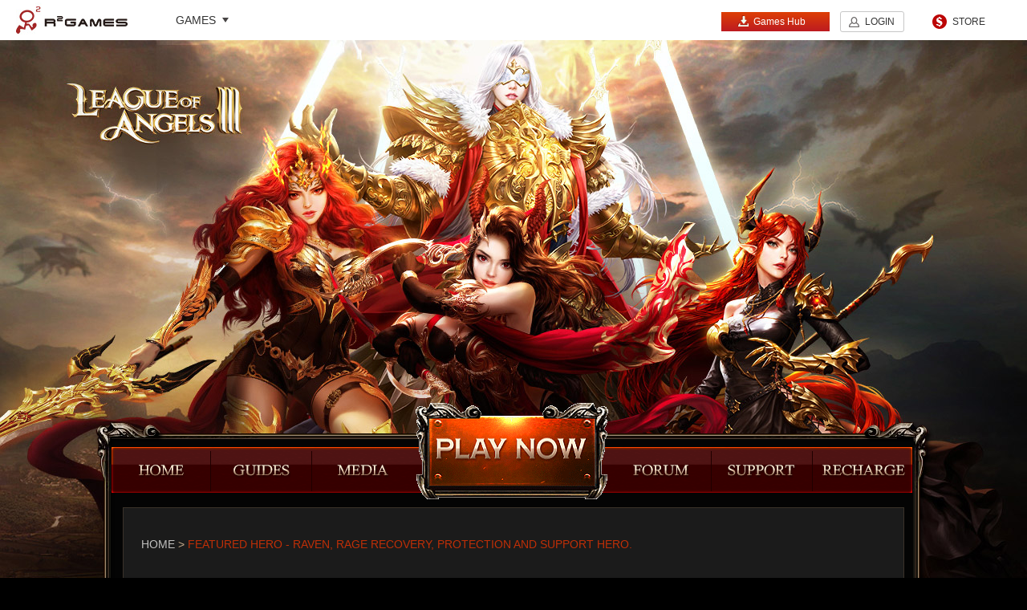

--- FILE ---
content_type: text/html
request_url: https://loa3.r2games.com/content/featured-hero-raven-rage-recovery-protection-and-support-hero_11578.html
body_size: 3915
content:
<!DOCTYPE html>
<html lang="en">
<head>
    <meta charset="UTF-8">
    <title>Featured Hero - Raven, rage recovery, protection and support hero. - League of Angels III-The third and best turn-based MMORPG of the League of Angels series | R2 Games</title>
	<meta name="keywords" content="">
	<meta name="description" content="">
	<!-- Global site tag (gtag.js) - Google Analytics -->
<script async src="https://www.googletagmanager.com/gtag/js?id=UA-168191569-1"></script>
<script>
  window.dataLayer = window.dataLayer || [];
  function gtag(){dataLayer.push(arguments);}
  gtag('js', new Date());

  gtag('config', 'UA-168191569-1');
</script>	<link type="text/css" rel="stylesheet" href="//r2cdn2.r2games.com/en/gamesite/public/css/public.css">
	<link rel="shortcut icon" href="//r2cdn2.r2games.com/en/gamesite/loa3/images/favicon.ico">
	<link type="text/css" rel="stylesheet" href="//r2cdn2.r2games.com/en/gamesite/public/css/header.css">
    <link type="text/css" rel="stylesheet" href="//r2cdn2.r2games.com/en/gamesite/loa3/css/style.css">    
</head>
<body>
<!--顶部导航条-->
<!--S:header-->
	<link href="//r2cdn2.r2games.com/en/gamesite/topnav/css/reset.css" rel="stylesheet" type="text/css">
<link href="//r2cdn2.r2games.com/en/gamesite/topnav/css/topnav.css" rel="stylesheet" type="text/css">
<script>
   // 微端
	window.onload = function(){
        if('HCIWebInvork' in window.external){
            window.open = function (url){
                try{
                    window.external.HCIWebInvork('{"type":"open_win", "data":{"url":"' + url + '"}}');
                } catch(e) {
                    alert(e);
                }
            };

            var hciCookies = window.external.HCIWebInvork('{"type":"get_cookie"}');
            var cookies = eval('(' + hciCookies + ')');
            cookies.in_client = 1;
            for(var i in cookies){
                if(new RegExp('(^|; *?)' + i + '=').test(document.cookie)) continue;
                document.cookie = i + '=' + cookies[i] + '; domain=r2games.com; path=/;';
            }
        }
    };
</script>
<script>
window.flashA = {
	src: 'http://r2cdn.r2games.com/public/images/150513/EZPZ20150513001.swf',
	width: '434',
	height: '248',
	link: '',
	style: 'border: 3px solid #e6e6e6;',
	hasCloseBtn: 'true',
	oneTime: '25920'
};
</script>
<div class="gm-offical-top">

    <h1 class="logo"><a href="//www.r2games.com" target="_blank">R2Games</a></h1>
    <div class="game-list">
        <h3 data-game_picker><span>GAMES</span><i class="i-drop"></i></h3>    
    </div>
    <a href="//store.r2games.com/" target="_blank" class="store-link">STORE</a>
    <div class="sign-box">
        <!--S:未登录-->
		<a href="//www.r2games.com/client" target="_blank" class="btn btn-client"><i class="i-font i-client"></i>Games Hub</a>
        <a href="javascript:;" class="btn btn-nobg J-open-login-btn" data-login_btn data-nologin>LOGIN</a>
        <!-- <a href="javascript:;" class="btn" data-reg_btn data-nologin>SIGN UP</a> -->
        <!--E:未登录-->
        <!--S:已登录-->     
        <div class="drop-box" style="display:none" data-logined>
            <div class="user-img"><img data-userimg><s></s></div>
            <div class="user-name" data-username></div>
            <i class="i-drop"></i>
            <ul class="drop-list" style="display:none;">
                <li><a href="javascript:;" data-logout_btn>Logout</a></li>
            </ul>
        </div>
        <!--E:已登录-->
    </div>
</div>
<!--div class="r2nav">
	<ul id="topnav" class="clearfix">
		<li class="fl"><a class="logo" href="//www.r2games.com/"></a></li>
		<li class="line fl"></li>
		<li class="gamelist" data-game_picker="offsetLeft; -17"><a href="javascript:;" class="headergamelist">GAMES</a></li>
		<li class="fl"><span class="line fl"></span></li>
		<li><div id="language"><img src="#"><a href="javascript:;" target="_blank"></a><ul></ul></div></li>
		<li><a href="//store.r2games.com/?gid=" class="store" id="istore">STORE</a></li>
		<li><span class="line fr"></span></li>
		<li><a class="gg J-openid-login-btn" href="//openid.r2games.com/?type=googlek&platform=en" title="google" data-nologin></a></li>
		<li><a class="fb J-openid-login-btn" href="//openid.r2games.com/?type=facebook&platform=en" title="facebook" data-nologin></a></li>
		<li><a class="signup" href="javascript:;" data-reg_btn data-nologin></a></li>
		<li><a class="login" href="javascript:;" data-login_btn data-nologin></a></li>
		<li><a class="myinfo" href="//www.r2games.com/user/" target="_blank" style="display: none;" data-logined></a></li>
		<li><a class="logout" href="javascript:;" style="display: none;" data-logout_btn data-logined></a></li>

		<li class="r2banner" id="r2banner"></li>
	</ul>
	
 </div --><!--E:header-->
<div class="wrap">
    <div class="bot">
        <!--内容-->
        <div class="main">
            <div class="toplogo"></div>
            <div class="box">
                <div class="box_top"></div>
                <div class="box_bot"></div>

               	<!--导航栏-->
               	<div class="tool">
	<a class="play" href="//www.r2games.com/play/?game=488" target="_blank"></a>
	<a class="home" href="/"></a>
	<a class="guides" href="https://loa3.r2games.com/guides/"></a>
	<a class="media" href="https://loa3.r2games.com/media/"></a>
	<a class="recharge" href="//purchase.r2games.com/?gid=488" target="_blank"></a>
	<a class="support" href="//www.r2games.com/support/" target="_blank"></a>
	<a class="forum" href="http://forum.r2games.com/forum/new-games/league-of-angels-iii" target="_blank"></a>
</div>               
                <!--media-->
                <section class="content_box">
                    <div class="guides_title"><a href="/">Home</a> &gt; <span>Featured Hero - Raven, rage recovery, protection and support hero.</span></div>
                    <div class="content_title">
                    	Featured Hero - Raven, rage recovery, protection and support hero.                    </div>
                    <div class="content_line"></div>
                    <div class="content_main">                  	
						<p>Born in the Shadow World - Raven is coming from 3 December to 6 December at Featured Hero. She is a rage recovery, protection and support hero.</p><p style="text-align: center;"><img src="https://r2cdn2.r2games.com/uploads/2012/032117376852.jpg" alt="1.jpg"/></p><p><span><br/></span></p><p><span>Event Time: 3 December to 6 December</span></p><p><span><br/></span></p><p><span>Entrance: Featured Hero Raven&nbsp;</span></p><p><br/></p><p><span>She is an angel born in the Shadow World, from absorbing pure dark energy of the Necropolis. Her duty is to protect the balance of energy between the mortal realm and the Shadow World. She is a master at manipulating dark energy, able to transform it into both protective or sinister powers.</span></p><p><br/></p><p><span>&gt;Raven&nbsp;</span></p><p style="text-align: center;"><img src="https://r2cdn2.r2games.com/uploads/2012/032117599775.png" alt="2.png"/></p><p><span><br/></span></p><p><span>Three skills of Raven :</span></p><p><span><br/></span></p><p><span>&gt;Dark Embrace: Increase damage dealt by front row allies by 35% for 2 rounds and rage by 15. Increases damage dealt by back row allies by 35% for 2 rounds and rage by 25.</span></p><p style="text-align: center;"><img src="https://r2cdn2.r2games.com/uploads/2012/032118198839.png" alt="3.png"/></p><p><br/></p><p>&gt;Blessings of the Dead: Increase damage dealt and damage reduction of all allies by 50%. When taking lethal damage, HP is reduced to 1 and becomes invincible for 1 round.</p><p style="text-align: center;"><img src="https://r2cdn2.r2games.com/uploads/2012/032118407257.png" alt="4.png"/></p><p><br/></p><p>&gt;Nefarious Curse: Transforms dark energy into a curse and infuses it into the word. Attacks an enemy column, dealing damage. Places a Nefarious Curse on the targets and increases rage of all allies by 30. Enemies with Nefarious Curses take 200% more damage when they are attacked again. Curses are removed after taking damage once.</p><p style="text-align: center;"><img src="https://r2cdn2.r2games.com/uploads/2012/032119022547.png" alt="5.png"/></p><p><br/></p><p><span>You can watch the video by clicking the link: https://youtu.be/9gn2J8zfaAI</span></p><p><span><br/></span></p><p><br/></p><p><span>Event rules:</span></p><p><span><br/></span></p><p><span>1. There is one Theme Hero for each “Featured Hero” event. Players will have the chance to obtain the Hero Raven shards during the event, as well as other heroes and their shards.</span></p><p><br/></p><p><span>2. Players can draw 1 time FOR FREE every day. Draw times will reset at midnight every day.&nbsp;</span></p><p><br/></p><p><span>3. Each draw will grant 10 points. The accumulated points can be used to open Points Chests which contain the Raven &nbsp;Hero Shards.</span></p><p><br/></p><p><span>4. First Drawing x1 using Diamonds each day will get half price off.</span></p><p><span><br/></span></p><p><span>5. Drawing 5 times will guarantee Theme Hero Shards, i.e. Raven shards.</span></p><p><span><br/></span></p><p><span>6. The points will be reset after each event.</span></p><p><br/></p><p><span>Various Discount Packs are waiting for players, players have the chance to obtain these packs when they meet certain requirements!</span></p><p><br/></p><p><span><br/></span></p><p><span>Note:</span></p><p><span><br/></span></p><p><span>Please note that the above content might be adjusted due to changes in the development plan. Final updates will be determined in-game.</span></p><p><br/></p>                    </div>
                </section>
            </div>
        </div>
    </div>
    <!--底部信息-->
    <footer class="footer" id="J_header">
    <div class="inner">
        <div class="footer-hd">
            <a href="//www.r2games.com/" target="_blank">R2Games</a><i class="i-separation"></i>
            <a href="//www.r2games.com/public/terms-of-service.html" target="_blank" rel="nofollow">Terms Of Service</a><i class="i-separation"></i>
            <a href="//www.r2games.com/public/privacy-policy.html" target="_blank" rel="nofollow">Privacy Policy</a><i class="i-separation"></i>
			<a href="https://discord.gg/VFMzFDqKq5" target="_blank" rel="nofollow">Discord</a><i class="i-separation"></i>
			<a href="//titan.r2games.com" target="_blank">Titan Revenge</a><i class="i-separation"></i>
            <a href="//ef.r2games.com" target="_blank">Eternal Fury</a><br />
			<a href="//pc.r2games.com" target="_blank">Phoemx Contract</a><i class="i-separation"></i>
			<a href="//got.r2games.com" target="_blank">Game of Thrones Winter is Coming</a><i class="i-separation"></i>
			<a href="//do.r2games.com" target="_blank">Dark Odyssey</a>
        </div>
        <p>Copyright © 2026 : F5 GAME COMPANY LIMITED, All Right Reserved.</p>
    </div>
</footer></div>
<script>
var gsConfig = {
	id: 488,
	findUs: {
		facebook: '',
		google: '',
		twitter: ''
	}
}
</script>

<script type="text/javascript" src="//r2cdn2.r2games.com/en/js/lib/jquery.js"></script>
<script type="text/javascript" src="//r2cdn2.r2games.com/en/js/gamesite/gs.js?v=20"></script>
<script type="text/javascript" src="//r2cdn2.r2games.com/en/gamesite/loa3/js/menu.js"></script>
<script type="text/javascript" src="//r2cdn2.r2games.com/en/gamesite/loa3/js/index.js"></script>
<!-- Google Tag Manager -->
<noscript><iframe src="//www.googletagmanager.com/ns.html?id=GTM-TN7FWG"
height="0" width="0" style="display:none;visibility:hidden"></iframe></noscript>
<script>(function(w,d,s,l,i){w[l]=w[l]||[];w[l].push({'gtm.start':
new Date().getTime(),event:'gtm.js'});var f=d.getElementsByTagName(s)[0],
j=d.createElement(s),dl=l!='dataLayer'?'&l='+l:'';j.async=true;j.src=
'//www.googletagmanager.com/gtm.js?id='+i+dl;f.parentNode.insertBefore(j,f);
})(window,document,'script','dataLayer','GTM-TN7FWG');</script>
<!-- End Google Tag Manager --></body>
</html>


--- FILE ---
content_type: text/html; charset=UTF-8
request_url: https://www.r2games.com/?ct=game&ac=data&jsoncallback=jQuery17101943265157316123_1769352263694&_=1769352263732
body_size: 21231
content:
jQuery17101943265157316123_1769352263694([{"id":"970","pid":"0","type_id":"4","name":"Arcath Tales","game":"at","is_operation":"1","is_pay":"0","is_role":"0","url":"https:\/\/at.r2games.com","bbs_url":"","updatetime":"1768530590","classification":"Pre-Register\/RPG\/\/\/\/\/\/","is_featured":0,"is_hot":0,"is_new":0,"type":"RPG","data_flag":"at","game_v_big":"https:\/\/r2cdn2.r2games.com\/uploads\/games\/at_game_v_big.webp","game_v_small":"https:\/\/r2cdn2.r2games.com\/uploads\/games\/at_game_v_small.webp","game_h":"https:\/\/r2cdn2.r2games.com\/uploads\/games\/at_game_h.webp","client_ad":"","game_logo":"","abstract":"Arcath Tales is a light roguelike adventure that deeply blends RPG progression with card-based strategy.\n\nSet in a mysterious fantasy world, a colossal World Tree rises above all, its sprawling branches sustaining nine great realms. Bathed in its radiant glow, life flourishes in endless cycles of growth and rebirth. Over generations, civilization thrived, with humans and forest spirits emerging as the two most prominent peoples beneath the canopy.\n\nYet beneath this prosperity, a looming threat awakens. A suffocating mist has begun to spread across the ancient first realm, corrupting living beings and turning them into fearsome monsters. As the balance of the world teeters, humans gifted with purifying power and forest spirits who command elemental forces stand together on the front lines.\n\nYou take on the role of a human explorer, chosen by the Pioneers\u2019 Alliance. Alongside forest spirit companions, you will venture deep into the corrupted lands, confront powerful enemies, unravel hidden truths, and decide the fate of the realms.","forum_status":"normal","fb_link":"https:\/\/www.facebook.com\/ArcathTales\/","game_type":"RPG","is_hidden_play":"pre-registration","online_time":"2026\/03","is_hidden_homepage":0,"is_hidden_store":1,"is_hidden_fbpay":0,"is_hidden_server":0,"is_hidden_gamepay":1,"is_show_character":0,"no_developer":0,"siteimgurl":"","siteurl":"","show_siteimg":0,"is_h5_game":1,"open_gameserver":0,"is_postmassage":1,"with_r2api":1,"discord_url":"https:\/\/discord.gg\/gWTSFWC485","show_discord_win":0,"discord_win_pos":"bottom*right"},{"id":"907","pid":"0","type_id":"4","name":"Ember Ruin ","game":"erapk","is_operation":"1","is_pay":"0","is_role":"0","url":"https:\/\/www.r2games.com\/mapp\/?ac=game&game=942","bbs_url":"","updatetime":"1767679906","classification":"\/RPG\/\/Casual\/\/\/\/","is_featured":0,"is_hot":0,"is_new":0,"type":"RPG\/Casual","data_flag":"erapk","game_v_big":"https:\/\/r2cdn2.r2games.com\/uploads\/games\/erapk_game_v_big.webp","game_v_small":"https:\/\/r2cdn2.r2games.com\/uploads\/games\/erapk_game_v_small.webp","game_h":"https:\/\/r2cdn2.r2games.com\/uploads\/games\/erapk_game_h.png","client_ad":"https:\/\/r2cdn2.r2games.com\/uploads\/games\/erapk_client_ad.webp","game_logo":"","abstract":"Welcome to Ember Ruin! This dark fantasy RPG plunges you into a world teeming with danger and opportunity. Become a legendary warrior and carve your story across battlefields where shadow and light collide, forging your destiny amidst chaos and power.\n\nThe lands of Ember Ruin lie in ruins after centuries of war between light and darkness. Ancient powers have awakened, spreading monsters, curses, and hidden secrets across the shattered world. Only the bravest heroes will uncover these mysteries, challenge fearsome enemies, and leave their mark on history.\n\n-Game Feature-\n\u300cImmersive Dark Fantasy World\u300d\nExplore a Western-inspired shadowed realm where darkness grips every corner and danger lurks at every turn. Each adventure is a journey into a living, breathing world of shadow and chaos.\n\n\u300cAssemble and Customize Legendary Heroes\u300d\nSummon powerful heroes, train their skills, and equip them with rare gear and mystical artifacts. Build a team that fits your unique strategy and battle style.\n\n\u300cStrategic PvP and Epic Raids\u300d\nChallenge rival players in tactical battles, or team up for dungeon raids and world bosses. Every decision matters, and victory rewards are legendary.\n\n\u300cGuilds and Global Wars\u300d\nJoin forces with players worldwide, form guilds, and participate in massive guild wars. Coordinate strategies, conquer dungeons, and claim glory together.","forum_status":"normal","fb_link":"","game_type":"Adventure","is_hidden_play":"hide","online_time":"","is_hidden_homepage":0,"is_hidden_store":0,"is_hidden_fbpay":0,"is_hidden_server":0,"is_hidden_gamepay":0,"is_show_character":0,"no_developer":0,"siteimgurl":"","siteurl":"","show_siteimg":0,"is_h5_game":0,"open_gameserver":0,"is_postmassage":0,"with_r2api":0,"discord_url":"","show_discord_win":0,"discord_win_pos":"bottom*right"},{"id":"927","pid":"0","type_id":"4","name":"Spirit Summoners","game":"ssapk","is_operation":"1","is_pay":"0","is_role":"0","url":"https:\/\/www.r2games.com\/mapp\/?ac=game&game=928","bbs_url":"","updatetime":"1768981511","classification":"Pre-Register\/RPG\/\/\/\/\/\/","is_featured":0,"is_hot":0,"is_new":0,"type":"RPG\/APK","data_flag":"ssapk","game_v_big":"https:\/\/r2cdn2.r2games.com\/uploads\/games\/ssapk_game_v_big.webp","game_v_small":"https:\/\/r2cdn2.r2games.com\/uploads\/games\/ssapk_game_v_small.webp","game_h":"https:\/\/r2cdn2.r2games.com\/uploads\/games\/ssapk_game_h.png","client_ad":"https:\/\/r2cdn2.r2games.com\/uploads\/games\/ssapk_client_ad.webp","game_logo":"","abstract":"Start a mystical journey in Spirit Summoners, the idle RPG where ancient Chinese charm meets thrilling gacha collection! Summon adorable 3D spirits, strategise your team, and watch your power grow\u2014even when you're offline.\n\nGame Features:\nThrilling Automatic Tactical Turn-Based Battles\n- Fight Alongside Your Powerful Characters in Strategic Combat! Assemble your spirits, set your tactics, unleash them  in breathtaking automated attacks.\n\nCollect 3D Characters with Chinese Soul!\n- Summon a vibrant roster of 3D spirits, inspired by Chinese mythology and designed as collectible blind box toys. Experience the thrill of the gacha system, where every pull can unveil a new, adorable champion with unique powers and animations.\n\nEffortless Growth. Explosive Power!\n- Build your ultimate spirit team and train them with ease! Our intuitive growth system lets you strengthen your squad without the grind. Witness your combat power skyrocket as you unlock stunning skills and powerful evolutions.\n\nUnite & Conquer: Mighty Bosses Await Your Challenge!\n- Team up with players worldwide! Coordinate your strategies to take down colossal World Bosses and earn epic rewards. Climb the leaderboards and prove your might in real-time PvP battles against other Summoners.\n\nTruly Idle & Deeply Rewarding!\n- True idle gameplay means your adventures never stop. Your spirits continue to battle and gather resources 24\/7, even when you're offline. Perfect for busy lifestyles! Log in to claim a wealth of rewards, and jump right back into the action.\n\nSpirit Summoners is more than an idle RPG \u2014 it's a beautiful world to collect, compete, and relax. \nBegin your legacy as the ultimate Summoner!\n\nFollow us:\nOfficial Website\uff1ahttps:\/\/ssapk.r2games.com\nFacebook\uff1ahttps:\/\/www.facebook.com\/spiritsummoners\nDiscord\uff1ahttps:\/\/discord.gg\/nBhuKRPtKg\nYouTube\uff1ahttps:\/\/www.youtube.com\/@spiritsummoners-mobile","forum_status":"normal","fb_link":"","game_type":"Adventure","is_hidden_play":"pre-registration","online_time":"2026\/02","is_hidden_homepage":0,"is_hidden_store":0,"is_hidden_fbpay":0,"is_hidden_server":0,"is_hidden_gamepay":0,"is_show_character":0,"no_developer":0,"siteimgurl":"","siteurl":"","show_siteimg":0,"is_h5_game":0,"open_gameserver":0,"is_postmassage":0,"with_r2api":0,"discord_url":"","show_discord_win":0,"discord_win_pos":"bottom*right"},{"id":"903","pid":"0","type_id":"4","name":"Abyss Hunters APK","game":"ahapk","is_operation":"1","is_pay":"0","is_role":"0","url":"https:\/\/www.r2games.com\/mapp\/?ac=game&game=926","bbs_url":"","updatetime":"1767755378","classification":"\/RPG\/\/\/\/\/\/","is_featured":1,"is_hot":1,"is_new":1,"type":"RPG\/APK","data_flag":"ahapk","game_v_big":"https:\/\/r2cdn2.r2games.com\/uploads\/games\/ahapk_game_v_big.webp","game_v_small":"https:\/\/r2cdn2.r2games.com\/uploads\/games\/ahapk_game_v_small.webp","game_h":"https:\/\/r2cdn2.r2games.com\/uploads\/games\/ahapk_game_h.png","client_ad":"https:\/\/r2cdn2.r2games.com\/uploads\/games\/ahapk_client_ad.webp","game_logo":"","abstract":"Become the Chosen One. Forge Your Legacy. Assemble a diverse band of Adventurers, hone your skills through thrilling combat and unexpected encounters, and build a formidable team to conquer bizarre monsters and defy the menacing organization. What is their true purpose? Why did the ancient civilization fall? The answers lie ahead... as you journey toward victory.\n\nFantasy adventures and magic await in Abyss Hunters, a classic idle Roguelite RPG loaded with HD-2D pixel art-style heroes, monsters, loot, raids and abyss bosses\uff01\n\n-Game Feature-\uff1a\n[A Fantasy Saga Unfolds] - Unravel a captivating story! Join a mysterious blindfolded girl, the prophesied Chosen Savior, and siblings defying their fate as you unite to take on the ultimate boss.\n\n[Infinite Tactical Builds & Synergies] - Craft your perfect strategy! Combine 20+ skill branches, 40+ monster cards, 100+ weapons & gear, and 200+ unique affixes to create limitless combat styles. Exploit enemy weaknesses with potent resistance-breaking attacks for smoother victories.\n\n[HD-2D Pixel Art-Style] - Featuring classic pixel art style, combine with modern design sensibilities with the authentic essence of the old-school era!\n\n[Addictive, Never-Repetitive Combat] - Master unique dual-skill combat system and face randomly generated Abyssal Events. Master tacticians will relish the thrill of victory with underpowered teams, while casual players can enjoy the satisfaction of stat-crushing domination.\n\n[Thriving & Surprising Camp Town] - True idle mastery requires strategic resource management. Strengthen your adventurers not just in battle, but by wisely allocating materials for farming, cooking, and town development. Relax with friends while fishing, tackle challenging dungeons cooperatively. Your camp is alive with possibilities!\n\nWe\u2019re excited to meet you in Abyss Hunters. Start this amazing adventure!\n\nFollow us:\nOfficial Website\uff1ahttps:\/\/ahapk.r2games.com\nFacebook\uff1ahttps:\/\/www.facebook.com\/abysshunters\/\nDiscord\uff1ahttps:\/\/discord.gg\/c7JMZQzYxh\nYoutube\uff1ahttps:\/\/www.youtube.com\/@abysshunterm","forum_status":"normal","fb_link":"https:\/\/www.facebook.com\/abysshunters\/","game_type":"Adventure","is_hidden_play":"hide","online_time":"2025\/12","is_hidden_homepage":0,"is_hidden_store":0,"is_hidden_fbpay":0,"is_hidden_server":0,"is_hidden_gamepay":0,"is_show_character":0,"no_developer":0,"siteimgurl":"","siteurl":"","show_siteimg":0,"is_h5_game":0,"open_gameserver":0,"is_postmassage":0,"with_r2api":0,"discord_url":"","show_discord_win":0,"discord_win_pos":"bottom*right"},{"id":"909","pid":"0","type_id":"4","name":"Eternal Rebellion","game":"ernapk","is_operation":"1","is_pay":"0","is_role":"0","url":"https:\/\/www.r2games.com\/mapp\/?ac=game&game=963","bbs_url":"","updatetime":"1768981499","classification":"Pre-Register\/\/\/\/\/\/\/","is_featured":0,"is_hot":0,"is_new":0,"type":"RPG\/APK","data_flag":"ernapk","game_v_big":"https:\/\/r2cdn2.r2games.com\/uploads\/games\/ernapk_game_v_big.webp","game_v_small":"https:\/\/r2cdn2.r2games.com\/uploads\/games\/ernapk_game_v_small.webp","game_h":"https:\/\/r2cdn2.r2games.com\/uploads\/games\/ernapk_game_h.png","client_ad":"https:\/\/r2cdn2.r2games.com\/uploads\/games\/ernapk_client_ad.webp","game_logo":"","abstract":"Eternal Rebellion delivers a fantasy strategy RPG experience built around War Maiden collection, tactical squad-building, and a visually distinct two-dimensional art style. Assemble your roster, enhance your team, and take on a wide range of challenges across diverse regions.\n\nKey Features:\n- Stylized fantasy maps to explore\nTravel through vibrant and varied landscapes such as grassy plains, volcanic regions, and mystical realms, each offering unique challenges and rewards.\n\n- Multiple difficulty tiers\nTackle modes ranging from Normal to Extreme. Higher difficulty means better loot, allowing players to push their strategy and squad power further.\n\n- Charming War Maidens with strategic depth\nCollect and upgrade heroines with distinct roles, skill sets, and visual styles. Form squads freely and make use of assist mechanics to build tactical advantages.\n\n- Varied PvE challenge modes\nTake on tower trials, resource missions, boss battles, and rotating event dungeons that test your formations and team synergy.\n\n- Competitive PvP battles\nEnter the arena or labyrinth-style PvP modes to compete against other players, climb rankings, and prove the strength of your squad.\n\nBuild your team, refine your strategy, and experience a fantasy RPG centered on character growth and tactical gameplay. Download now and begin your adventure.","forum_status":"normal","fb_link":"","game_type":"Adventure","is_hidden_play":"pre-registration","online_time":"2026\/02","is_hidden_homepage":0,"is_hidden_store":0,"is_hidden_fbpay":0,"is_hidden_server":0,"is_hidden_gamepay":0,"is_show_character":0,"no_developer":0,"siteimgurl":"","siteurl":"","show_siteimg":0,"is_h5_game":0,"open_gameserver":0,"is_postmassage":0,"with_r2api":0,"discord_url":"","show_discord_win":0,"discord_win_pos":"bottom*right"},{"id":"960","pid":"0","type_id":"4","name":"Realm Traveler APK","game":"rtrapk","is_operation":"1","is_pay":"0","is_role":"0","url":"https:\/\/www.r2games.com\/mapp\/?ac=game&game=931","bbs_url":"","updatetime":"1765955063","classification":"\/RPG\/\/\/\/\/\/","is_featured":0,"is_hot":0,"is_new":0,"type":"RPG\/APK","data_flag":"rtrapk","game_v_big":"https:\/\/r2cdn2.r2games.com\/uploads\/games\/rtrapk_game_v_big.webp","game_v_small":"https:\/\/r2cdn2.r2games.com\/uploads\/games\/rtrapk_game_v_small.webp","game_h":"https:\/\/r2cdn2.r2games.com\/uploads\/games\/rtrapk_game_h.png","client_ad":"https:\/\/r2cdn2.r2games.com\/uploads\/games\/rtrapk_client_ad.webp","game_logo":"","abstract":"Realm Traveler is set in a classical fantasy world: in the beginning, a conflict between light and darkness shaped the continent\u2014commonly called the Amis Continent. The powers of five guardian deities became the \"Soulstones,\" which gave rise to life of different attributes. Five elemental orders (and their knightly orders) once kept the continent in balance, but as factions began to vie for control of the Soulstones a new force emerged: the legendary Sixth Knight Order (often referred to as the Albevin Knights). This sparks a chain of adventures and conflicts over divine power and territory. The story follows explorations of ancient seals, the recovery of Soulstones, and uncovering the secrets of the gods.\n\nGame Features:\n[Hero Collection & Progression]\nA large roster of collectible heroes sorted by rarity tiers (e.g., N \/ R \/ SR \/ SSR). Each hero has a role and unique skills; players strengthen them through leveling, promotions, and equipment.\n\n[Elemental\/Attribute Counters & Team Strategy]\nFive main attributes (Fire \/ Water \/ Wind \/ Light \/ Dark). Team composition and elemental matchups are central to victory.\n\n[Varied Game Modes]\nIncludes story campaign stages, tower climbs (Heroic Tower), temple and dungeon drops (e.g., Almes Temple, Demon Dungeons), weekly or raid-style content, PvP arena, and guild-based multiplayer battles.\n\n[Equipment \/ Rune \/ Resource Management]\nPlayers obtain runes, gear, and upgrade materials from stages and events, creating a long-term progression loop.\n\n[Art and Combat Presentation]\nAnime-inspired\/fantasy visuals with rich environments; combat blends card\/strategy mechanics with visually distinct skill effects.\n\n[Monetization & Event-Driven Progression]\nFree-to-play model with gacha-style summons, limited-time events, and shop packs. New-player and launch events give accelerated growth resources.\n\nFacebook: https:\/\/www.facebook.com\/RealmTravelerCommunity\/\nDiscord: https:\/\/discord.gg\/7UEZaT784T\nYouTube: https:\/\/www.youtube.com\/channel\/UCb1v6ZqsZghF6TDkKsDkZEw","forum_status":"normal","fb_link":"https:\/\/www.facebook.com\/RealmTravelerCommunity\/","game_type":"Adventure","is_hidden_play":"hide","online_time":"12\/8","is_hidden_homepage":0,"is_hidden_store":0,"is_hidden_fbpay":0,"is_hidden_server":0,"is_hidden_gamepay":0,"is_show_character":0,"no_developer":0,"siteimgurl":"","siteurl":"","show_siteimg":0,"is_h5_game":0,"open_gameserver":0,"is_postmassage":0,"with_r2api":0,"discord_url":"https:\/\/discord.gg\/7UEZaT784T","show_discord_win":0,"discord_win_pos":"bottom*right"},{"id":"908","pid":"0","type_id":"4","name":"Eternal Rebellion","game":"ern","is_operation":"1","is_pay":"1","is_role":"1","url":"https:\/\/ern.r2games.com","bbs_url":"https:\/\/www.r2games.com\/forum\/","updatetime":"1767597637","classification":"\/RPG\/\/\/\/\/\/","is_featured":1,"is_hot":1,"is_new":1,"type":"RPG","data_flag":"ern","game_v_big":"https:\/\/r2cdn2.r2games.com\/uploads\/games\/ern_game_v_big.webp","game_v_small":"https:\/\/r2cdn2.r2games.com\/uploads\/games\/ern_game_v_small.webp","game_h":"https:\/\/r2cdn2.r2games.com\/uploads\/games\/ern_game_h.webp","client_ad":"","game_logo":"","abstract":"Join Eternal Rebellion, a fantasy card RPG where stunning heroines fight by your side. Collect and train unique characters, form powerful strategies, and dive into adventures filled with epic battles and immersive stories.","forum_status":"normal","fb_link":"","game_type":"RPG","is_hidden_play":"show","online_time":"2025\/10","is_hidden_homepage":0,"is_hidden_store":1,"is_hidden_fbpay":0,"is_hidden_server":0,"is_hidden_gamepay":1,"is_show_character":0,"no_developer":0,"siteimgurl":"","siteurl":"","show_siteimg":0,"is_h5_game":1,"open_gameserver":0,"is_postmassage":1,"with_r2api":1,"discord_url":"","show_discord_win":1,"discord_win_pos":"bottom*right"},{"id":"901","pid":"0","type_id":"4","name":"Awakenloop","game":"al","is_operation":"1","is_pay":"1","is_role":"1","url":"https:\/\/al.r2games.com\/","bbs_url":"","updatetime":"1767755988","classification":"\/RPG\/\/\/\/\/\/","is_featured":1,"is_hot":1,"is_new":1,"type":"RPG","data_flag":"al","game_v_big":"https:\/\/r2cdn2.r2games.com\/uploads\/games\/al_game_v_big.webp","game_v_small":"https:\/\/r2cdn2.r2games.com\/uploads\/games\/al_game_v_small.webp","game_h":"https:\/\/r2cdn2.r2games.com\/uploads\/games\/al_game_h.webp","client_ad":"https:\/\/r2cdn2.r2games.com\/uploads\/games\/al_client_ad.webp","game_logo":"https:\/\/r2cdn2.r2games.com\/uploads\/games\/al_game_logo.webp","abstract":"Awakenloop is a idle card RPG. Summon your adorable animes, battle Kia's evil in a bizarre world! Be the Savior - Your destiny starts now.","forum_status":"normal","fb_link":"https:\/\/www.facebook.com\/profile.php?id=61578061616414","game_type":"Adventure","is_hidden_play":"show","online_time":"2025\/10","is_hidden_homepage":0,"is_hidden_store":1,"is_hidden_fbpay":0,"is_hidden_server":1,"is_hidden_gamepay":1,"is_show_character":0,"no_developer":0,"siteimgurl":"","siteurl":"","show_siteimg":0,"is_h5_game":1,"open_gameserver":0,"is_postmassage":1,"with_r2api":1,"discord_url":"https:\/\/discord.gg\/f6uQr8wJUs","show_discord_win":1,"discord_win_pos":"bottom*right"},{"id":"906","pid":"0","type_id":"4","name":"Ember Ruin","game":"er","is_operation":"1","is_pay":"1","is_role":"1","url":"https:\/\/er.r2games.com","bbs_url":"","updatetime":"1767595901","classification":"\/RPG\/\/\/\/\/\/","is_featured":1,"is_hot":1,"is_new":1,"type":"RPG\/Casual","data_flag":"er","game_v_big":"https:\/\/r2cdn2.r2games.com\/uploads\/games\/er_game_v_big.webp","game_v_small":"https:\/\/r2cdn2.r2games.com\/uploads\/games\/er_game_v_small.webp","game_h":"https:\/\/r2cdn2.r2games.com\/uploads\/games\/er_game_h.webp","client_ad":"https:\/\/r2cdn2.r2games.com\/uploads\/games\/er_client_ad.webp","game_logo":"https:\/\/r2cdn2.r2games.com\/uploads\/games\/er_game_logo.png","abstract":"\"Ember Ruin\", a Western fantasy RPG. In a world of intertwined light and darkness, become a warrior and write your own legend. Enjoy diverse fashions and rich equipment. Team up via the guild system, compete for glory in arenas and ranking matches, take on BOSS challenges for rewards, and explore to uncover secrets. Start your legendary journey now!","forum_status":"normal","fb_link":"","game_type":"Adventure","is_hidden_play":"show","online_time":"2025\/09\/10","is_hidden_homepage":0,"is_hidden_store":1,"is_hidden_fbpay":0,"is_hidden_server":1,"is_hidden_gamepay":1,"is_show_character":0,"no_developer":0,"siteimgurl":"","siteurl":"","show_siteimg":0,"is_h5_game":1,"open_gameserver":1,"is_postmassage":1,"with_r2api":1,"discord_url":"","show_discord_win":0,"discord_win_pos":"bottom*right"},{"id":"861","pid":"0","type_id":"4","name":"Immortals Revenge","game":"ir","is_operation":"1","is_pay":"1","is_role":"0","url":"https:\/\/ir.r2games.com","bbs_url":"https:\/\/forum.r2games.com\/forum\/new-games\/casual-games\/immortals-revenge","updatetime":"1767598066","classification":"\/RPG\/\/\/\/\/\/","is_featured":1,"is_hot":1,"is_new":1,"type":"RPG","data_flag":"ir","game_v_big":"https:\/\/r2cdn2.r2games.com\/uploads\/games\/ir_game_v_big.jpg","game_v_small":"https:\/\/r2cdn2.r2games.com\/uploads\/games\/ir_game_v_small.jpg","game_h":"https:\/\/r2cdn2.r2games.com\/uploads\/games\/ir_game_h.png","client_ad":"https:\/\/r2cdn2.r2games.com\/uploads\/games\/ir_client_ad.jpg","game_logo":"","abstract":"Step into the immersive MMORPG world of Immortals Revenge, blending adventure, role-playing, and hack-and-slash gameplay. Inspired by Greek mythology, embark on an epic quest as a mortal infused with divine power, seeking vengeance against those who threaten the gods' order. Form alliances with iconic figures like Athena and engage in thrilling hack-and-slash combat against formidable adversaries, including the enigmatic Hades. With rich storytelling and expansive landscapes to explore, master divine abilities to restore balance to Olympus.","forum_status":"normal","fb_link":"https:\/\/www.facebook.com\/R2GamesNew\/","game_type":"Adventure","is_hidden_play":"show","online_time":"2024\/10\/10","is_hidden_homepage":0,"is_hidden_store":1,"is_hidden_fbpay":0,"is_hidden_server":1,"is_hidden_gamepay":1,"is_show_character":0,"no_developer":0,"siteimgurl":"","siteurl":"","show_siteimg":0,"is_h5_game":1,"open_gameserver":0,"is_postmassage":1,"with_r2api":1,"discord_url":"https:\/\/discord.gg\/Jej93H5cG8","show_discord_win":0,"discord_win_pos":"bottom*right"},{"id":"497","pid":"0","type_id":"4","name":"Firestone Idle RPG","game":"fs","is_operation":"1","is_pay":"1","is_role":"0","url":"https:\/\/fs.r2games.com","bbs_url":"https:\/\/forum.r2games.com\/forum\/new-games\/casual-games\/firestone-idle","updatetime":"1767596893","classification":"\/RPG\/\/Casual\/\/\/\/Multi-Language","is_featured":1,"is_hot":1,"is_new":1,"type":"Casual\/RPG\/Multi-Language","data_flag":"fs","game_v_big":"https:\/\/r2cdn2.r2games.com\/uploads\/games\/fs_game_v_big.webp","game_v_small":"https:\/\/r2cdn2.r2games.com\/uploads\/games\/fs_game_v_small.webp","game_h":"https:\/\/r2cdn2.r2games.com\/uploads\/games\/fs_game_h.png","client_ad":"https:\/\/r2cdn2.r2games.com\/uploads\/games\/fs_client_ad.jpg","game_logo":"","abstract":"Firestone Idle RPG is a multiplayer idle adventure game published by R2Games. In this game, your party of up to 5 heroes and a guardian is fighting hordes of increasingly harder enemies. The earned gold and firestones allow you to research upgrades which will make your team stronger and stronger. In guilds, you can collaborate with other players.\nThe game is set in the fantasy world of Alandria, where Undead and Orc forces have gathered again to bring chaos and disorder to the realm. This time, they possess the great power of the Firestones. The King has trusted you to assemble a party of heroes in order to stop them, reclaim the firestones and save the kingdom.","forum_status":"normal","fb_link":"https:\/\/www.facebook.com\/Firestone-Idle-RPG-at-R2gamescom-109024974084107\/","game_type":"Adventure","is_hidden_play":"show","online_time":"","is_hidden_homepage":0,"is_hidden_store":0,"is_hidden_fbpay":0,"is_hidden_server":0,"is_hidden_gamepay":1,"is_show_character":1,"no_developer":0,"siteimgurl":"","siteurl":"","show_siteimg":0,"is_h5_game":1,"open_gameserver":0,"is_postmassage":1,"with_r2api":0,"discord_url":"","show_discord_win":0,"discord_win_pos":"bottom*right"},{"id":"897","pid":"0","type_id":"4","name":"Apoclone","game":"apo","is_operation":"1","is_pay":"1","is_role":"1","url":"https:\/\/apo.r2games.com","bbs_url":"https:\/\/www.r2games.com\/forum\/","updatetime":"1767597253","classification":"\/RPG\/\/\/\/\/\/","is_featured":1,"is_hot":1,"is_new":1,"type":"RPG","data_flag":"apo","game_v_big":"https:\/\/r2cdn2.r2games.com\/uploads\/games\/apo_game_v_big.webp","game_v_small":"https:\/\/r2cdn2.r2games.com\/uploads\/games\/apo_game_v_small.webp","game_h":"https:\/\/r2cdn2.r2games.com\/uploads\/games\/apo_game_h.webp","client_ad":"https:\/\/r2cdn2.r2games.com\/uploads\/games\/apo_client_ad.webp","game_logo":"","abstract":"Apoclone is a post-apocalyptic idle RPG where you command a squad of cloned heroes and powerful mechas. Build your team, outsmart enemies, and survive the chaos of a broken world.","forum_status":"normal","fb_link":"","game_type":"Adventure","is_hidden_play":"show","online_time":"2025\/07\/10","is_hidden_homepage":0,"is_hidden_store":1,"is_hidden_fbpay":0,"is_hidden_server":1,"is_hidden_gamepay":1,"is_show_character":0,"no_developer":0,"siteimgurl":"","siteurl":"","show_siteimg":0,"is_h5_game":1,"open_gameserver":1,"is_postmassage":1,"with_r2api":1,"discord_url":"","show_discord_win":1,"discord_win_pos":"bottom*right"},{"id":"893","pid":"0","type_id":"4","name":"Vampire Master","game":"vm","is_operation":"1","is_pay":"1","is_role":"1","url":"https:\/\/vm.r2games.com","bbs_url":"https:\/\/www.r2games.com\/forum\/","updatetime":"1767595864","classification":"\/RPG\/\/\/\/\/\/","is_featured":1,"is_hot":1,"is_new":1,"type":"RPG","data_flag":"vm","game_v_big":"https:\/\/r2cdn2.r2games.com\/uploads\/games\/vm_game_v_big.jpg","game_v_small":"https:\/\/r2cdn2.r2games.com\/uploads\/games\/vm_game_v_small.webp","game_h":"https:\/\/r2cdn2.r2games.com\/uploads\/games\/vm_game_h.webp","client_ad":"https:\/\/r2cdn2.r2games.com\/uploads\/games\/vm_client_ad.jpg","game_logo":"","abstract":"Vampire Master is an immersive, strategy-driven RPG that invites players to step into the dark, thrilling world of vampire supremacy. ","forum_status":"normal","fb_link":"https:\/\/www.facebook.com\/R2GamesNew","game_type":"Adventure","is_hidden_play":"show","online_time":"2025\/06\/04","is_hidden_homepage":0,"is_hidden_store":1,"is_hidden_fbpay":0,"is_hidden_server":0,"is_hidden_gamepay":1,"is_show_character":0,"no_developer":0,"siteimgurl":"","siteurl":"","show_siteimg":0,"is_h5_game":1,"open_gameserver":0,"is_postmassage":1,"with_r2api":1,"discord_url":"https:\/\/discord.com\/invite\/VFMzFDqKq5","show_discord_win":0,"discord_win_pos":"bottom*right"},{"id":"915","pid":"0","type_id":"4","name":"Awakenloop APK","game":"alapk","is_operation":"1","is_pay":"0","is_role":"0","url":"https:\/\/www.r2games.com\/mapp\/?ac=game&game=938","bbs_url":"","updatetime":"1767596181","classification":"\/RPG\/\/\/\/\/\/","is_featured":1,"is_hot":1,"is_new":1,"type":"RPG\/APK","data_flag":"alapk","game_v_big":"https:\/\/r2cdn2.r2games.com\/uploads\/games\/alapk_game_v_big.webp","game_v_small":"https:\/\/r2cdn2.r2games.com\/uploads\/games\/alapk_game_v_small.webp","game_h":"https:\/\/r2cdn2.r2games.com\/uploads\/games\/alapk_game_h.png","client_ad":"https:\/\/r2cdn2.r2games.com\/uploads\/games\/alapk_client_ad.webp","game_logo":"","abstract":"\"Hey, wake up...\" Awakened from ruins, you're discovered by enchanting animal-eared maidens... They declare you their genetically destined savior. Join forces with these captivating fox-eared warriors and bunny-tailed sweethearts!  Journey together to unlock their powers, uncover forgotten truths, and strike back against the encroaching Darkness.  Your legend begins now...\n\n-Game Feature-\n[Summon Animal-Gene Waifu]\nAwakenloop presents captivating animal genes maidens born from unique DNA strands!  Collect stunning anime-style animal girls embodying fox, butterfly, frog, tiger, cat, wolf, bunny & more.  Experience elegant ladies & adorable sweethearts, each radiating wild charm and human grace.  Master idle gacha RPG strategy with your genetically unique squad!  \n\n[Awaken Your Animal Maidens]\nDominate with Ultimate Forms! Awaken latent animal genes to unlock cosmic-tier forms.  Every evolution grants free legendary skins and game-breaking abilities.  Transcend humanity with your genetically perfected beast-girl army!\n\n[Automatic Combat System]\nFree up your hands! Quick Casting for an Exhilarating Battle Experience! Command your beast-girl legion in the clashes! Precision combos meet tactical domination, claim the legendary pvp&pve loot!\n\n[Reset for Full Resource Refunds]\nReset Any Hero Instantly and get 100% resources back! Full Resource Return! Respects Your Time. Rebuild and optimize your team instantly with build risk free!\n\n[Heartwarming Dating System]\nBuild enchanting bonds with your waifu. Experience a brand new dating system within your RPG adventure! Unlock unique character backstories, special date locations and exclusive romance routes. \n\nLead your anime team to glory\u2014before darkness consumes all!\n\nFollow us:\nOfficial Website\uff1ahttps:\/\/alapk.r2games.com\nFacebook: https:\/\/www.facebook.com\/Awakenloop\/\nDiscord: https:\/\/discord.gg\/RsuUuZAXSa\nYoutube: https:\/\/www.youtube.com\/@awakenloopm","forum_status":"normal","fb_link":"https:\/\/www.facebook.com\/Awakenloop","game_type":"Adventure","is_hidden_play":"hide","online_time":"","is_hidden_homepage":0,"is_hidden_store":0,"is_hidden_fbpay":0,"is_hidden_server":0,"is_hidden_gamepay":0,"is_show_character":0,"no_developer":0,"siteimgurl":"","siteurl":"","show_siteimg":0,"is_h5_game":0,"open_gameserver":0,"is_postmassage":0,"with_r2api":0,"discord_url":"","show_discord_win":0,"discord_win_pos":"bottom*right"},{"id":"885","pid":"0","type_id":"4","name":"Mutant Summoners APK","game":"msapk","is_operation":"1","is_pay":"0","is_role":"0","url":"https:\/\/www.r2games.com\/mapp\/?ac=game&game=919","bbs_url":"","updatetime":"1758102881","classification":"\/RPG\/\/\/\/\/\/","is_featured":1,"is_hot":1,"is_new":1,"type":"RPG\/APK","data_flag":"msapk","game_v_big":"https:\/\/r2cdn2.r2games.com\/uploads\/games\/msapk_game_v_big.jpg","game_v_small":"https:\/\/r2cdn2.r2games.com\/uploads\/games\/msapk_game_v_small.jpg","game_h":"https:\/\/r2cdn2.r2games.com\/uploads\/games\/msapk_game_h.png","client_ad":"https:\/\/r2cdn2.r2games.com\/uploads\/games\/msapk_client_ad.jpg","game_logo":"","abstract":"System Rebooting\u2026 Welcome back, Manager.\nThe mutant war rages on\u2014timelines shattered, chaos rising.\nReturn now, summon your squad, and claim your comeback reward with code MSREBOOT.\nAssemble heroes, master strategy, and fight for control in a cyberpunk world!\n\n-Game Feature-\n\u300cCyberpunk World\u300d\nCool visuals, explosive style\nEnter a futuristic realm where technology and magic collide in a stunning cyberpunk universe. Prepare for an experience that dazzles with vibrant visuals and cutting-edge design.\n\n\u300cMaster Your Strategy\u300d\nEndless possibilities, dominate with tactics\nForm the ultimate team by experimenting with different formations and synergies. Every decision matters as you outsmart opponents and conquer challenges in endless ways.\n\n\u300cClass of Dimensions\u300d\nLegends collide in intense confrontations\nSummon heroes from multiple dimensions and pit them against each other in thrilling battles. Engage in cross-world combat and participate in massive tournaments to claim victory.\n\n\u300cRelaxing Idle Gameplay\u300d\nProgress with ease, no stress\nWith idle mechanics, your heroes grow even while you're away. Collect rewards, level up, and enjoy effortless progress without the grind.\n\n\u300cFree Heroes Await\u300d\nHundreds of heroes at your fingertips\n1000 free pulls allow you to recruit powerful mutants and build the perfect team. Unlock countless heroes and strategize your ultimate squad.\n\nThe future is fractured, the battle is inevitable. Will you rise as the ultimate summoner, or be consumed by the chaos?\nSummon your destiny. Shape the future.","forum_status":"normal","fb_link":"","game_type":"Adventure","is_hidden_play":"hide","online_time":"","is_hidden_homepage":0,"is_hidden_store":0,"is_hidden_fbpay":0,"is_hidden_server":0,"is_hidden_gamepay":0,"is_show_character":0,"no_developer":0,"siteimgurl":"","siteurl":"","show_siteimg":0,"is_h5_game":0,"open_gameserver":0,"is_postmassage":0,"with_r2api":0,"discord_url":"","show_discord_win":0,"discord_win_pos":"bottom*right"},{"id":"500","pid":"0","type_id":"4","name":"Game of Thrones","game":"got","is_operation":"1","is_pay":"1","is_role":"1","url":"https:\/\/got.r2games.com","bbs_url":"https:\/\/forum.r2games.com\/forum\/new-games\/game-of-thrones-winter-is-coming","updatetime":"1767597297","classification":"\/\/Strategy\/\/\/\/\/Multi-Language","is_featured":1,"is_hot":1,"is_new":1,"type":"Strategy\/Multi-Language","data_flag":"got","game_v_big":"https:\/\/r2cdn2.r2games.com\/uploads\/games\/got_game_v_big.jpg","game_v_small":"https:\/\/r2cdn2.r2games.com\/uploads\/games\/got_game_v_small.jpg","game_h":"https:\/\/r2cdn2.r2games.com\/uploads\/games\/got_game_h.jpg","client_ad":"https:\/\/r2cdn2.r2games.com\/uploads\/games\/got_client_ad.jpg","game_logo":"","abstract":"Join the battle in Game of Thrones Winter is Coming, R2games.com's new real-time strategy browser game. Play the role of an ambitious Westeros lord, determined to save a land plagued by war and put a stop to the endless disputes between the Seven Kingdoms. This new strategy game has been built using the Unity engine and has beautifully rendered characters and scenery designed by renowned artists.","forum_status":"normal","fb_link":"https:\/\/www.facebook.com\/Game-of-Thrones-at-R2gamescom-635753453734364\/","game_type":"Strategy","is_hidden_play":"show","online_time":"","is_hidden_homepage":0,"is_hidden_store":0,"is_hidden_fbpay":0,"is_hidden_server":0,"is_hidden_gamepay":0,"is_show_character":1,"no_developer":0,"siteimgurl":"","siteurl":"","show_siteimg":0,"is_h5_game":1,"open_gameserver":0,"is_postmassage":1,"with_r2api":0,"discord_url":"https:\/\/discord.com\/invite\/VFMzFDqKq5","show_discord_win":0,"discord_win_pos":"bottom*right"},{"id":"810","pid":"0","type_id":"4","name":"Titan Revenge","game":"titan","is_operation":"1","is_pay":"1","is_role":"1","url":"https:\/\/titan.r2games.com","bbs_url":"https:\/\/forum.r2games.com\/forum\/new-games\/casual-games\/titan-revenge","updatetime":"1767598337","classification":"\/RPG\/\/\/\/\/\/","is_featured":1,"is_hot":1,"is_new":1,"type":"RPG","data_flag":"titan","game_v_big":"https:\/\/r2cdn2.r2games.com\/uploads\/games\/titan_game_v_big.jpg","game_v_small":"https:\/\/r2cdn2.r2games.com\/uploads\/games\/titan_game_v_small.jpg","game_h":"https:\/\/r2cdn2.r2games.com\/uploads\/games\/titan_game_h.png","client_ad":"https:\/\/r2cdn2.r2games.com\/uploads\/games\/titan_client_ad.jpg","game_logo":"","abstract":"In the twilight of the gods, when the fires of Muspelheim and the ice of Niflheim collide, emerges the epic saga of Titan Revenge. Set in the vast expanse of Norse mythology, this MMORPG thrusts you into a world on the brink of apocalypse. As an intrepid hero, you must navigate the realms of the Aesir and Vanir, battling fearsome giants, mythical beasts, and treacherous gods.","forum_status":"normal","fb_link":"https:\/\/www.facebook.com\/R2GamesNew\/","game_type":"Adventure","is_hidden_play":"show","online_time":"2023\/12\/20","is_hidden_homepage":0,"is_hidden_store":1,"is_hidden_fbpay":0,"is_hidden_server":1,"is_hidden_gamepay":1,"is_show_character":0,"no_developer":0,"siteimgurl":"","siteurl":"","show_siteimg":0,"is_h5_game":1,"open_gameserver":0,"is_postmassage":1,"with_r2api":1,"discord_url":"https:\/\/discord.gg\/ntdzYaSpyS","show_discord_win":1,"discord_win_pos":"bottom*right"},{"id":"719","pid":"0","type_id":"4","name":"Angels Pact: Reversal World","game":"loah5","is_operation":"1","is_pay":"1","is_role":"1","url":"https:\/\/loah5.r2games.com","bbs_url":"https:\/\/forum.r2games.com\/forum\/new-games\/league-of-angels-pacthttps:\/\/forum.r2games.com\/forum\/new-games\/league-of-angels-pact","updatetime":"1769045890","classification":"\/RPG\/\/\/\/\/\/","is_featured":1,"is_hot":1,"is_new":1,"type":"RPG","data_flag":"loah5","game_v_big":"https:\/\/r2cdn2.r2games.com\/uploads\/games\/loah5_game_v_big.webp","game_v_small":"https:\/\/r2cdn2.r2games.com\/uploads\/games\/loah5_game_v_small.webp","game_h":"https:\/\/r2cdn2.r2games.com\/uploads\/games\/loah5_game_h.webp","client_ad":"https:\/\/r2cdn2.r2games.com\/uploads\/games\/loah5_client_ad.webp","game_logo":"","abstract":"Welcome to Angels Pact: Reversal World, an epic idle MMORPG on mobile where myth and destiny are reversed.\n\nOnce, the Divine Kingdom was a realm of holy light, protected by benevolent deities. When a dark force shattered the barrier between realities, the gods fled into a parallel world\u2014only to find everything inverted. The ancient demons they once sealed away now fight to save this world, while the fallen gods of light, corrupted by darkness, have become its greatest threat.\n\nNow the continent is locked in endless war between reborn villains and fallen champions. Choose your allies, reclaim the broken pact, and decide the fate of this fractured realm.","forum_status":"normal","fb_link":"https:\/\/www.facebook.com\/R2GamesNew","game_type":"Adventure","is_hidden_play":"show","online_time":"","is_hidden_homepage":0,"is_hidden_store":1,"is_hidden_fbpay":0,"is_hidden_server":1,"is_hidden_gamepay":1,"is_show_character":0,"no_developer":0,"siteimgurl":"","siteurl":"","show_siteimg":0,"is_h5_game":1,"open_gameserver":0,"is_postmassage":1,"with_r2api":1,"discord_url":"https:\/\/discord.gg\/yKMn3Bgu7v","show_discord_win":1,"discord_win_pos":"bottom*right"},{"id":"829","pid":"0","type_id":"4","name":"Infinity Kingdom","game":"ik","is_operation":"1","is_pay":"1","is_role":"1","url":"https:\/\/ik.r2games.com","bbs_url":"https:\/\/forum.r2games.com\/forum\/new-games\/casual-games\/infinity-kingdom","updatetime":"1767596926","classification":"\/\/Strategy\/\/\/\/\/Multi-Language","is_featured":1,"is_hot":1,"is_new":1,"type":"Strategy\/Multi-Language","data_flag":"ik","game_v_big":"https:\/\/r2cdn2.r2games.com\/uploads\/games\/ik_game_v_big.jpg","game_v_small":"https:\/\/r2cdn2.r2games.com\/uploads\/games\/ik_game_v_small.jpg","game_h":"https:\/\/r2cdn2.r2games.com\/uploads\/games\/ik_game_h.png","client_ad":"https:\/\/r2cdn2.r2games.com\/uploads\/games\/ik_client_ad.jpg","game_logo":"","abstract":"Enter the world of Infinity Kingdom, a cartoon-style MMO strategy game where you become a resourceful lord. In this game, you must defend the land of Norheim against the evil gnomes while protecting yourself from other invading players! ","forum_status":"normal","fb_link":"https:\/\/www.facebook.com\/R2GamesNew\/","game_type":"Adventure","is_hidden_play":"show","online_time":"2024\/07","is_hidden_homepage":0,"is_hidden_store":1,"is_hidden_fbpay":0,"is_hidden_server":1,"is_hidden_gamepay":1,"is_show_character":0,"no_developer":0,"siteimgurl":"","siteurl":"","show_siteimg":0,"is_h5_game":1,"open_gameserver":0,"is_postmassage":1,"with_r2api":1,"discord_url":"https:\/\/discord.com\/invite\/VFMzFDqKq5","show_discord_win":0,"discord_win_pos":"bottom*right"},{"id":"493","pid":"0","type_id":"4","name":"Eternal Fury H5","game":"ef","is_operation":"1","is_pay":"1","is_role":"1","url":"https:\/\/ef.r2games.com","bbs_url":"http:\/\/forum.r2games.com\/forum\/new-games\/eternal-fury","updatetime":"1767600760","classification":"\/RPG\/\/\/\/\/\/Multi-Language","is_featured":1,"is_hot":1,"is_new":1,"type":"RPG\/Multi-Language","data_flag":"ef","game_v_big":"https:\/\/r2cdn2.r2games.com\/uploads\/games\/ef_game_v_big.webp","game_v_small":"https:\/\/r2cdn2.r2games.com\/uploads\/games\/ef_game_v_small.webp","game_h":"https:\/\/r2cdn2.r2games.com\/uploads\/games\/ef_game_h.webp","client_ad":"https:\/\/r2cdn2.r2games.com\/uploads\/games\/ef_client_ad.jpg","game_logo":"","abstract":"Eternal Fury is a strategic turn-based RPG in Html 5 that combines SLG action and classic interactions. Players can summon random acquisitions of different quality mercenaries and customize the base attributes of the mercenary growth system.","forum_status":"normal","fb_link":"https:\/\/www.facebook.com\/Eternal-Fury-at-R2Gamescom-2257084547954621","game_type":"RPG","is_hidden_play":"show","online_time":"","is_hidden_homepage":0,"is_hidden_store":0,"is_hidden_fbpay":1,"is_hidden_server":0,"is_hidden_gamepay":0,"is_show_character":0,"no_developer":0,"siteimgurl":"","siteurl":"","show_siteimg":0,"is_h5_game":1,"open_gameserver":0,"is_postmassage":1,"with_r2api":0,"discord_url":"https:\/\/discord.com\/invite\/VFMzFDqKq5","show_discord_win":0,"discord_win_pos":"top*right"},{"id":"751","pid":"0","type_id":"4","name":"Dark Odyssey","game":"do","is_operation":"1","is_pay":"1","is_role":"1","url":"https:\/\/do.r2games.com","bbs_url":"https:\/\/forum.r2games.com\/forum\/new-games\/casual-games\/dark-odyssey","updatetime":"1767597274","classification":"\/RPG\/\/\/\/\/\/","is_featured":1,"is_hot":1,"is_new":1,"type":"RPG","data_flag":"do","game_v_big":"https:\/\/r2cdn2.r2games.com\/uploads\/games\/do_game_v_big.jpg","game_v_small":"https:\/\/r2cdn2.r2games.com\/uploads\/games\/do_game_v_small.jpg","game_h":"https:\/\/r2cdn2.r2games.com\/uploads\/games\/do_game_h.png","client_ad":"https:\/\/r2cdn2.r2games.com\/uploads\/games\/do_client_ad.jpg","game_logo":"","abstract":"Dark Odyssey, an epic online rpg game that features idle playing, dungeon challenges, boss fights, character enhancing and customizations. Get ready to embark on a dark and thrilling journey, increase your power, team up with other players and save the world!","forum_status":"normal","fb_link":"https:\/\/www.facebook.com\/R2GamesNew","game_type":"Adventure","is_hidden_play":"show","online_time":"","is_hidden_homepage":0,"is_hidden_store":1,"is_hidden_fbpay":1,"is_hidden_server":1,"is_hidden_gamepay":1,"is_show_character":0,"no_developer":0,"siteimgurl":"","siteurl":"","show_siteimg":0,"is_h5_game":1,"open_gameserver":0,"is_postmassage":1,"with_r2api":1,"discord_url":"https:\/\/discord.com\/invite\/3Ud2pSgQwW","show_discord_win":1,"discord_win_pos":"bottom*right"},{"id":"902","pid":"0","type_id":"4","name":"Runes of Legend APK","game":"rolapk","is_operation":"1","is_pay":"0","is_role":"0","url":"https:\/\/www.r2games.com\/mapp\/?ac=game&game=914","bbs_url":"","updatetime":"1767756042","classification":"\/RPG\/\/\/\/\/\/","is_featured":0,"is_hot":0,"is_new":0,"type":"RPG\/APK","data_flag":"rolapk","game_v_big":"https:\/\/r2cdn2.r2games.com\/uploads\/games\/rolapk_game_v_big.webp","game_v_small":"https:\/\/r2cdn2.r2games.com\/uploads\/games\/rolapk_game_v_small.webp","game_h":"https:\/\/r2cdn2.r2games.com\/uploads\/games\/rolapk_game_h.png","client_ad":"https:\/\/r2cdn2.r2games.com\/uploads\/games\/rolapk_client_ad.webp","game_logo":"https:\/\/r2cdn2.r2games.com\/uploads\/games\/rolapk_game_logo.png","abstract":"Runes of Legend is an immersive pixel adventure game set in a captivating fantasy world filled with mystery and magic. You can step into the role of a courageous adventurer tasked with exploring a once-peaceful land now threatened by the resurgence of dark forces. Runes of Legend invites you to experience the thrill of adventure and the power of heroism in a beautifully crafted pixel universe.","forum_status":"normal","fb_link":"https:\/\/www.facebook.com\/RunesofLegend\/","game_type":"Adventure","is_hidden_play":"hide","online_time":"2025\/09","is_hidden_homepage":0,"is_hidden_store":0,"is_hidden_fbpay":0,"is_hidden_server":0,"is_hidden_gamepay":0,"is_show_character":0,"no_developer":0,"siteimgurl":"","siteurl":"","show_siteimg":0,"is_h5_game":0,"open_gameserver":0,"is_postmassage":0,"with_r2api":0,"discord_url":"https:\/\/discord.gg\/GHr2rGhsh7","show_discord_win":0,"discord_win_pos":"bottom*right"},{"id":"806","pid":"0","type_id":"4","name":"Angels Pact: Reversal World Fran\u00e7ais","game":"loah5fr","is_operation":"1","is_pay":"1","is_role":"1","url":"https:\/\/loah5fr.r2games.com","bbs_url":"https:\/\/forum.r2games.com\/forum\/new-games\/league-of-angels-pacthttps:\/\/forum.r2games.com\/forum\/new-games\/league-of-angels-pact","updatetime":"1769045770","classification":"\/RPG\/\/\/\/Fran\u00e7ais\/\/","is_featured":1,"is_hot":1,"is_new":1,"type":"RPG","data_flag":"loah5fr","game_v_big":"https:\/\/r2cdn2.r2games.com\/uploads\/games\/loah5fr_game_v_big.webp","game_v_small":"https:\/\/r2cdn2.r2games.com\/uploads\/games\/loah5fr_game_v_small.webp","game_h":"https:\/\/r2cdn2.r2games.com\/uploads\/games\/loah5fr_game_h.webp","client_ad":"https:\/\/r2cdn2.r2games.com\/uploads\/games\/loah5fr_client_ad.webp","game_logo":"","abstract":"Bienvenue dans Angels Pact: Reversal World, un MMORPG idle \u00e9pique sur mobile o\u00f9 le mythe et le destin sont boulevers\u00e9s.\n\nAutrefois, le Royaume Divin brillait d\u2019une lumi\u00e8re sacr\u00e9e, prot\u00e9g\u00e9 par des divinit\u00e9s bienveillantes. Lorsqu\u2019une force obscure brisa les fronti\u00e8res de la r\u00e9alit\u00e9, les dieux fuirent vers un monde parall\u00e8le \u2014 pour y d\u00e9couvrir une inversion terrifiante du destin. Les anciens d\u00e9mons scell\u00e9s luttent d\u00e9sormais pour sauver ce monde, tandis que les dieux de la lumi\u00e8re, corrompus par les t\u00e9n\u00e8bres, sont devenus sa plus grande menace.\n\nAujourd\u2019hui, le continent est plong\u00e9 dans une guerre sans fin. Choisissez vos alli\u00e9s, restaurez le pacte bris\u00e9 et d\u00e9cidez du sort de ce royaume fractur\u00e9.","forum_status":"normal","fb_link":"https:\/\/www.facebook.com\/gaming\/R2GamesNew","game_type":"Adventure","is_hidden_play":"show","online_time":"2023\/08\/15","is_hidden_homepage":0,"is_hidden_store":1,"is_hidden_fbpay":0,"is_hidden_server":1,"is_hidden_gamepay":1,"is_show_character":0,"no_developer":0,"siteimgurl":"","siteurl":"","show_siteimg":0,"is_h5_game":1,"open_gameserver":0,"is_postmassage":1,"with_r2api":1,"discord_url":"https:\/\/discord.gg\/VFMzFDqKq5","show_discord_win":1,"discord_win_pos":"bottom*right"},{"id":"880","pid":"0","type_id":"4","name":"Idle Dangers APK","game":"idapk","is_operation":"1","is_pay":"0","is_role":"0","url":"https:\/\/www.r2games.com\/mapp\/?ac=game&game=878","bbs_url":"https:\/\/forum.r2games.com\/forum\/new-games\/casual-games\/idle-dangers","updatetime":"1744853929","classification":"\/RPG\/\/\/\/\/\/","is_featured":1,"is_hot":1,"is_new":1,"type":"RPG\/APK","data_flag":"idapk","game_v_big":"https:\/\/r2cdn2.r2games.com\/uploads\/games\/idapk_game_v_big.jpg","game_v_small":"https:\/\/r2cdn2.r2games.com\/uploads\/games\/idapk_game_v_small.jpg","game_h":"https:\/\/r2cdn2.r2games.com\/uploads\/games\/idapk_game_h.png","client_ad":"https:\/\/r2cdn2.r2games.com\/uploads\/games\/idapk_client_ad.jpg","game_logo":"","abstract":"In a world where dark forces threaten to consume all, a magical continent is under siege by monstrous invaders. As a hero in this dark fantasy realm, you must rise to the challenge. Strengthen your skills, recruit powerful allies, and lead your team through endless battles to protect the world from destruction. The fate of the realm lies in your hands\u2014prepare for a journey filled with epic dungeons, intense PVP, and towering world bosses. Will you conquer the darkness or be consumed by it?","forum_status":"normal","fb_link":"https:\/\/www.facebook.com\/IdleDangers\/","game_type":"Adventure","is_hidden_play":"hide","online_time":"2025\/4","is_hidden_homepage":0,"is_hidden_store":0,"is_hidden_fbpay":0,"is_hidden_server":0,"is_hidden_gamepay":0,"is_show_character":0,"no_developer":0,"siteimgurl":"","siteurl":"","show_siteimg":0,"is_h5_game":0,"open_gameserver":0,"is_postmassage":0,"with_r2api":0,"discord_url":"https:\/\/discord.gg\/YNncd4cPVs","show_discord_win":0,"discord_win_pos":"bottom*right"},{"id":"738","pid":"0","type_id":"4","name":"Sword Masters","game":"sms","is_operation":"1","is_pay":"1","is_role":"0","url":"https:\/\/sms.r2games.com","bbs_url":"https:\/\/forum.r2games.com\/forum\/new-games\/sword-masters","updatetime":"1767597285","classification":"\/RPG\/\/\/\/\/\/","is_featured":1,"is_hot":1,"is_new":1,"type":"RPG","data_flag":"sms","game_v_big":"https:\/\/r2cdn2.r2games.com\/uploads\/games\/sms_game_v_big.jpg","game_v_small":"https:\/\/r2cdn2.r2games.com\/uploads\/games\/sms_game_v_small.jpg","game_h":"https:\/\/r2cdn2.r2games.com\/uploads\/games\/sms_game_h.png","client_ad":"https:\/\/r2cdn2.r2games.com\/uploads\/games\/sms_client_ad.jpg","game_logo":"","abstract":"Sword Masters is a browser anime RPG mixing MMO elements and a classic JRPG storyline. An MMO with amazing RPG gameplay where combining attacks, line-up tactics and opponent knowledge will be necessary to survive in this VR world! The background of Sword Masters is set in 2022, the top electromechanical cooperate ARGUS developed the NERvGear, a machine that links you to the virtual world. A fully immersive virtual world is now within your reach. However, it is a game of life or death. The only way out is to clear the 100th floor of Aincram.","forum_status":"normal","fb_link":"https:\/\/www.facebook.com\/R2GamesNew","game_type":"Adventure","is_hidden_play":"show","online_time":"","is_hidden_homepage":0,"is_hidden_store":1,"is_hidden_fbpay":0,"is_hidden_server":1,"is_hidden_gamepay":1,"is_show_character":1,"no_developer":0,"siteimgurl":"","siteurl":"","show_siteimg":0,"is_h5_game":1,"open_gameserver":0,"is_postmassage":1,"with_r2api":1,"discord_url":"https:\/\/discord.com\/invite\/VFMzFDqKq5","show_discord_win":1,"discord_win_pos":"top*right"},{"id":"863","pid":"0","type_id":"4","name":"Idle Saga","game":"is","is_operation":"1","is_pay":"1","is_role":"1","url":"https:\/\/is.r2games.com","bbs_url":"https:\/\/forum.r2games.com\/forum\/new-games\/casual-games\/idle-saga","updatetime":"1767597929","classification":"\/RPG\/\/\/\/\/\/","is_featured":1,"is_hot":1,"is_new":1,"type":"RPG","data_flag":"is","game_v_big":"https:\/\/r2cdn2.r2games.com\/uploads\/games\/is_game_v_big.jpg","game_v_small":"https:\/\/r2cdn2.r2games.com\/uploads\/games\/is_game_v_small.jpg","game_h":"https:\/\/r2cdn2.r2games.com\/uploads\/games\/is_game_h.png","client_ad":"https:\/\/r2cdn2.r2games.com\/uploads\/games\/is_client_ad.jpg","game_logo":"","abstract":"","forum_status":"normal","fb_link":"https:\/\/www.facebook.com\/R2GamesNew\/","game_type":"Adventure","is_hidden_play":"show","online_time":"2024\/12\/3","is_hidden_homepage":0,"is_hidden_store":1,"is_hidden_fbpay":0,"is_hidden_server":1,"is_hidden_gamepay":1,"is_show_character":0,"no_developer":0,"siteimgurl":"","siteurl":"","show_siteimg":0,"is_h5_game":1,"open_gameserver":0,"is_postmassage":1,"with_r2api":1,"discord_url":"https:\/\/discord.gg\/mxu6HdTzFf","show_discord_win":1,"discord_win_pos":"bottom*left"},{"id":"496","pid":"0","type_id":"4","name":"Survivor Legacy","game":"sl","is_operation":"1","is_pay":"1","is_role":"1","url":"https:\/\/sl.r2games.com\/","bbs_url":"http:\/\/forum.r2games.com\/forum\/new-games\/survivor-legacy","updatetime":"1764833600","classification":"\/\/Strategy\/\/\/\/\/Multi-Language","is_featured":1,"is_hot":1,"is_new":1,"type":"Strategy\/Multi-Language","data_flag":"sl","game_v_big":"https:\/\/r2cdn2.r2games.com\/uploads\/games\/sl_game_v_big.webp","game_v_small":"https:\/\/r2cdn2.r2games.com\/uploads\/games\/sl_game_v_small.webp","game_h":"https:\/\/r2cdn2.r2games.com\/uploads\/games\/sl_game_h.webp","client_ad":"https:\/\/r2cdn2.r2games.com\/uploads\/games\/sl_client_ad.jpg","game_logo":"","abstract":"Survivor Legacy is a real-time war strategy browser game that introduces a post-apocalypse world where you need to survive. Find other survivors and build a city to start a new civilization.","forum_status":"normal","fb_link":"https:\/\/www.facebook.com\/SurvivorLegacyGame\/","game_type":"Strategy","is_hidden_play":"show","online_time":"","is_hidden_homepage":0,"is_hidden_store":0,"is_hidden_fbpay":0,"is_hidden_server":0,"is_hidden_gamepay":0,"is_show_character":0,"no_developer":0,"siteimgurl":"","siteurl":"","show_siteimg":0,"is_h5_game":1,"open_gameserver":0,"is_postmassage":1,"with_r2api":0,"discord_url":"","show_discord_win":0,"discord_win_pos":"bottom*right"},{"id":"864","pid":"0","type_id":"4","name":"Realm Traveler","game":"rtr","is_operation":"1","is_pay":"1","is_role":"1","url":"https:\/\/rtr.r2games.com","bbs_url":"https:\/\/forum.r2games.com\/forum\/new-games\/casual-games\/realm-traveler","updatetime":"1767598324","classification":"\/RPG\/\/\/\/\/\/","is_featured":1,"is_hot":1,"is_new":1,"type":"RPG","data_flag":"rtr","game_v_big":"https:\/\/r2cdn2.r2games.com\/uploads\/games\/rtr_game_v_big.jpg","game_v_small":"https:\/\/r2cdn2.r2games.com\/uploads\/games\/rtr_game_v_small.jpg","game_h":"https:\/\/r2cdn2.r2games.com\/uploads\/games\/rtr_game_h.png","client_ad":"https:\/\/r2cdn2.r2games.com\/uploads\/games\/rtr_client_ad.jpg","game_logo":"","abstract":"Realm Traveler is an epic fantasy adventure game set in a world of boundless possibilities. You will take on the role of brave explorers, venturing through mysterious realms filled with magic, mythical creatures, and ancient secrets.","forum_status":"normal","fb_link":"https:\/\/www.facebook.com\/R2GamesNew","game_type":"Adventure","is_hidden_play":"show","online_time":"2025\/01\/08","is_hidden_homepage":0,"is_hidden_store":1,"is_hidden_fbpay":0,"is_hidden_server":0,"is_hidden_gamepay":1,"is_show_character":0,"no_developer":0,"siteimgurl":"","siteurl":"","show_siteimg":0,"is_h5_game":1,"open_gameserver":0,"is_postmassage":1,"with_r2api":1,"discord_url":"https:\/\/discord.com\/invite\/VFMzFDqKq5","show_discord_win":0,"discord_win_pos":"bottom*right"},{"id":"884","pid":"0","type_id":"4","name":"Hero Stickman","game":"hs","is_operation":"1","is_pay":"0","is_role":"1","url":"https:\/\/hs.r2games.com","bbs_url":"https:\/\/www.r2games.com\/forum\/","updatetime":"1768889000","classification":"\/RPG\/\/\/\/\/\/","is_featured":1,"is_hot":1,"is_new":1,"type":"RPG","data_flag":"hs","game_v_big":"https:\/\/r2cdn2.r2games.com\/uploads\/games\/hs_game_v_big.jpg","game_v_small":"https:\/\/r2cdn2.r2games.com\/uploads\/games\/hs_game_v_small.jpg","game_h":"https:\/\/r2cdn2.r2games.com\/uploads\/games\/hs_game_h.webp","client_ad":"https:\/\/r2cdn2.r2games.com\/uploads\/games\/hs_client_ad.jpg","game_logo":"","abstract":"Hero Stickman is an action-packed fighting game where players take on the role of a powerful stickman warrior, battling through intense levels filled with enemies, challenges, and epic boss fights. ","forum_status":"normal","fb_link":"https:\/\/www.facebook.com\/R2GamesNew\/","game_type":"Adventure","is_hidden_play":"show","online_time":"2025\/04","is_hidden_homepage":0,"is_hidden_store":1,"is_hidden_fbpay":0,"is_hidden_server":0,"is_hidden_gamepay":1,"is_show_character":0,"no_developer":0,"siteimgurl":"","siteurl":"","show_siteimg":0,"is_h5_game":1,"open_gameserver":0,"is_postmassage":1,"with_r2api":1,"discord_url":"https:\/\/discord.com\/invite\/VFMzFDqKq5","show_discord_win":1,"discord_win_pos":"bottom*right"},{"id":"712","pid":"0","type_id":"4","name":"World of Rune","game":"wor","is_operation":"1","is_pay":"1","is_role":"0","url":"https:\/\/wor.r2games.com","bbs_url":"https:\/\/forum.r2games.com\/forum\/new-games\/casual-games\/world-of-rune","updatetime":"1745834135","classification":"\/RPG\/\/\/\/\/\/","is_featured":1,"is_hot":1,"is_new":1,"type":"RPG","data_flag":"wor","game_v_big":"https:\/\/r2cdn2.r2games.com\/uploads\/games\/wor_game_v_big.jpg","game_v_small":"https:\/\/r2cdn2.r2games.com\/uploads\/games\/wor_game_v_small.jpg","game_h":"https:\/\/r2cdn2.r2games.com\/uploads\/games\/wor_game_h.png","client_ad":"https:\/\/r2cdn2.r2games.com\/uploads\/games\/wor_client_ad.jpg","game_logo":"","abstract":"World of Rune is an MMORPG game with tons of different characters and mystical cute pets. Start your adventure in this amazing fantasy world.","forum_status":"normal","fb_link":"https:\/\/www.facebook.com\/R2GamesNew","game_type":"Adventure","is_hidden_play":"show","online_time":"","is_hidden_homepage":0,"is_hidden_store":1,"is_hidden_fbpay":0,"is_hidden_server":0,"is_hidden_gamepay":1,"is_show_character":0,"no_developer":0,"siteimgurl":"","siteurl":"","show_siteimg":0,"is_h5_game":1,"open_gameserver":0,"is_postmassage":1,"with_r2api":1,"discord_url":"https:\/\/discord.gg\/VFMzFDqKq5","show_discord_win":1,"discord_win_pos":"top*right"},{"id":"862","pid":"0","type_id":"4","name":"Runes of Legend","game":"rol","is_operation":"1","is_pay":"1","is_role":"0","url":"https:\/\/rol.r2games.com","bbs_url":"https:\/\/forum.r2games.com\/forum\/new-games\/casual-games\/runes-of-legend","updatetime":"1767598297","classification":"\/RPG\/\/\/\/\/\/","is_featured":1,"is_hot":1,"is_new":1,"type":"RPG","data_flag":"rol","game_v_big":"https:\/\/r2cdn2.r2games.com\/uploads\/games\/rol_game_v_big.jpg","game_v_small":"https:\/\/r2cdn2.r2games.com\/uploads\/games\/rol_game_v_small.jpg","game_h":"https:\/\/r2cdn2.r2games.com\/uploads\/games\/rol_game_h.png","client_ad":"https:\/\/r2cdn2.r2games.com\/uploads\/games\/rol_client_ad.jpg","game_logo":"","abstract":"Runes of Legend is an immersive pixel adventure game set in a captivating fantasy world filled with mystery and magic. You can step into the role of a courageous adventurer tasked with exploring a once-peaceful land now threatened by the resurgence of dark forces. Runes of Legend invites you to experience the thrill of adventure and the power of heroism in a beautifully crafted pixel universe.","forum_status":"normal","fb_link":"https:\/\/www.facebook.com\/@R2GamesNew\/","game_type":"Adventure","is_hidden_play":"show","online_time":"2024\/11\/13","is_hidden_homepage":0,"is_hidden_store":1,"is_hidden_fbpay":0,"is_hidden_server":0,"is_hidden_gamepay":1,"is_show_character":0,"no_developer":0,"siteimgurl":"","siteurl":"","show_siteimg":0,"is_h5_game":1,"open_gameserver":0,"is_postmassage":1,"with_r2api":1,"discord_url":"https:\/\/discord.com\/invite\/VFMzFDqKq5","show_discord_win":0,"discord_win_pos":"bottom*right"},{"id":"481","pid":"0","type_id":"4","name":"The Third Age","game":"tta","is_operation":"1","is_pay":"1","is_role":"0","url":"https:\/\/tta.r2games.com\/","bbs_url":"http:\/\/forum.r2games.com\/forum\/new-games\/the-third-age","updatetime":"1764833621","classification":"\/\/Strategy\/\/\/\/\/Multi-Language","is_featured":1,"is_hot":1,"is_new":1,"type":"Strategy\/Multi-Language","data_flag":"tta","game_v_big":"https:\/\/r2cdn2.r2games.com\/uploads\/games\/tta_game_v_big.jpg","game_v_small":"https:\/\/r2cdn2.r2games.com\/uploads\/games\/tta_game_v_small.jpg","game_h":"https:\/\/r2cdn2.r2games.com\/uploads\/games\/tta_game_h.webp","client_ad":"https:\/\/r2cdn2.r2games.com\/uploads\/games\/tta_client_ad.jpg","game_logo":"https:\/\/r2cdn2.r2games.com\/uploads\/games\/tta_game_logo66.jpg","abstract":"Fight alongside your allies! The Third Age, an online strategy game, features a fantasy world and real-time battles. Fight with enemies from all over the world! Choose your alliance, make new friends, extend territory and increase your power.","forum_status":"normal","fb_link":"https:\/\/www.facebook.com\/The-Third-Age-at-R2gamescom-106378904166216","game_type":"Adventure","is_hidden_play":"show","online_time":"","is_hidden_homepage":0,"is_hidden_store":0,"is_hidden_fbpay":1,"is_hidden_server":0,"is_hidden_gamepay":0,"is_show_character":0,"no_developer":0,"siteimgurl":"","siteurl":"","show_siteimg":0,"is_h5_game":1,"open_gameserver":1,"is_postmassage":1,"with_r2api":0,"discord_url":"","show_discord_win":0,"discord_win_pos":"bottom*right"},{"id":"831","pid":"0","type_id":"4","name":"Phoenix Contract","game":"pc","is_operation":"1","is_pay":"1","is_role":"0","url":"https:\/\/pc.r2games.com","bbs_url":"https:\/\/forum.r2games.com\/forum\/new-games\/casual-games\/phoenix-contract","updatetime":"1767599169","classification":"\/RPG\/\/\/\/\/\/","is_featured":1,"is_hot":1,"is_new":1,"type":"RPG","data_flag":"pc","game_v_big":"https:\/\/r2cdn2.r2games.com\/uploads\/games\/pc_game_v_big.jpg","game_v_small":"https:\/\/r2cdn2.r2games.com\/uploads\/games\/pc_game_v_small.jpg","game_h":"https:\/\/r2cdn2.r2games.com\/uploads\/games\/pc_game_h.webp","client_ad":"https:\/\/r2cdn2.r2games.com\/uploads\/games\/pc_client_ad.jpg","game_logo":"","abstract":"Welcome to Phoenix Contract,an exhilarating MMORPG that immerses you in a world teeming with adventure, mystery, and relentless battles. In this dynamic universe, you'll forge your legend by customizing your character, mastering unique skills, and embarking on epic quests. Engage in fierce PvP combat to prove your supremacy, challenge towering bosses for legendary rewards, and unlock the secrets of powerful heirlooms. Join forces with allies to conquer realms and shape the fate of the world. Your destiny awaits in \"Phoenix Contract\"\u2014a realm where heroes rise, legends are born, and the adventure never ends.","forum_status":"normal","fb_link":"https:\/\/facebook.com\/61560780369868","game_type":"Adventure","is_hidden_play":"show","online_time":"2024\/06\/18","is_hidden_homepage":0,"is_hidden_store":1,"is_hidden_fbpay":0,"is_hidden_server":1,"is_hidden_gamepay":1,"is_show_character":0,"no_developer":0,"siteimgurl":"","siteurl":"","show_siteimg":0,"is_h5_game":1,"open_gameserver":0,"is_postmassage":1,"with_r2api":1,"discord_url":"https:\/\/discord.gg\/VFMzFDqKq5","show_discord_win":1,"discord_win_pos":"bottom*right"},{"id":"869","pid":"0","type_id":"4","name":"Portal Worlds","game":"pw","is_operation":"1","is_pay":"1","is_role":"1","url":"https:\/\/pw.r2games.com\/","bbs_url":"","updatetime":"1765243190","classification":"\/RPG\/\/\/\/\/\/","is_featured":1,"is_hot":1,"is_new":1,"type":"RPG","data_flag":"pw","game_v_big":"https:\/\/r2cdn2.r2games.com\/uploads\/games\/pw_game_v_big.jpg","game_v_small":"https:\/\/r2cdn2.r2games.com\/uploads\/games\/pw_game_v_small.jpg","game_h":"https:\/\/r2cdn2.r2games.com\/uploads\/games\/pw_game_h.webp","client_ad":"https:\/\/r2cdn2.r2games.com\/uploads\/games\/pw_client_ad.jpg","game_logo":"","abstract":"Portal Worlds is an epic idle RPG set in a post-apocalyptic world where survivors harness advanced cyber technology to pilot powerful mecha warriors. ","forum_status":"normal","fb_link":"","game_type":"Adventure","is_hidden_play":"show","online_time":"2024\/02\/10","is_hidden_homepage":0,"is_hidden_store":1,"is_hidden_fbpay":0,"is_hidden_server":1,"is_hidden_gamepay":1,"is_show_character":0,"no_developer":0,"siteimgurl":"","siteurl":"","show_siteimg":0,"is_h5_game":1,"open_gameserver":0,"is_postmassage":1,"with_r2api":1,"discord_url":"","show_discord_win":1,"discord_win_pos":"bottom*right"},{"id":"803","pid":"0","type_id":"4","name":"SSR Summoners","game":"ssr","is_operation":"1","is_pay":"1","is_role":"1","url":"https:\/\/ssr.r2games.com","bbs_url":"https:\/\/forum.r2games.com\/forum\/new-games\/casual-games\/ssr-summoners","updatetime":"1765243888","classification":"\/\/\/\/\/\/\/","is_featured":1,"is_hot":1,"is_new":1,"type":"Casual\/RPG","data_flag":"ssr","game_v_big":"https:\/\/r2cdn2.r2games.com\/uploads\/games\/ssr_game_v_big.jpg","game_v_small":"https:\/\/r2cdn2.r2games.com\/uploads\/games\/ssr_game_v_small.png","game_h":"https:\/\/r2cdn2.r2games.com\/uploads\/games\/ssr_game_h.webp","client_ad":"https:\/\/r2cdn2.r2games.com\/uploads\/games\/ssr_client_ad.jpg","game_logo":"","abstract":"Welcome to the enchanting world of SSR Summoners, a captivating online RPG game full of mythology. Immerse yourself in an addictive adventure where the epic battle between gods and demons unfolds before your eyes.","forum_status":"normal","fb_link":"https:\/\/www.facebook.com\/gaming\/R2GamesNew","game_type":"Adventure","is_hidden_play":"show","online_time":"2023\/08\/01","is_hidden_homepage":0,"is_hidden_store":1,"is_hidden_fbpay":0,"is_hidden_server":1,"is_hidden_gamepay":1,"is_show_character":0,"no_developer":0,"siteimgurl":"","siteurl":"","show_siteimg":0,"is_h5_game":1,"open_gameserver":0,"is_postmassage":1,"with_r2api":1,"discord_url":"https:\/\/discord.gg\/VFMzFDqKq5","show_discord_win":1,"discord_win_pos":"bottom*right"},{"id":"807","pid":"0","type_id":"4","name":"Angels Pact: Reversal World Deutsch","game":"loah5de","is_operation":"1","is_pay":"1","is_role":"1","url":"https:\/\/loah5de.r2games.com","bbs_url":"https:\/\/forum.r2games.com\/forum\/new-games\/league-of-angels-pact","updatetime":"1769045731","classification":"\/RPG\/\/\/Deutsch\/\/\/","is_featured":1,"is_hot":1,"is_new":1,"type":"RPG","data_flag":"loah5de","game_v_big":"https:\/\/r2cdn2.r2games.com\/uploads\/games\/loah5de_game_v_big.webp","game_v_small":"https:\/\/r2cdn2.r2games.com\/uploads\/games\/loah5de_game_v_small.webp","game_h":"https:\/\/r2cdn2.r2games.com\/uploads\/games\/loah5de_game_h.webp","client_ad":"https:\/\/r2cdn2.r2games.com\/uploads\/games\/loah5de_client_ad.webp","game_logo":"","abstract":"Willkommen in Angels Pact: Reversal World, einem epischen Idle-MMORPG f\u00fcr Mobilger\u00e4te, in dem Mythos und Schicksal auf den Kopf gestellt werden.\n\nEinst war das G\u00f6ttliche K\u00f6nigreich ein Reich des heiligen Lichts, besch\u00fctzt von wohlwollenden G\u00f6ttern. Als eine dunkle Macht die Grenzen der Realit\u00e4t zerschlug, flohen die G\u00f6tter in eine Parallelwelt \u2013 nur um dort eine grausame Umkehrung des Schicksals vorzufinden. Die einst versiegelten D\u00e4monen k\u00e4mpfen nun um das \u00dcberleben dieser Welt, w\u00e4hrend die gefallenen Lichtg\u00f6tter, von Dunkelheit korrumpiert, zur gr\u00f6\u00dften Bedrohung geworden sind.\n\nNun ist der Kontinent in einen endlosen Krieg verwickelt. W\u00e4hle deine Verb\u00fcndeten, erneuere den gebrochenen Pakt und entscheide \u00fcber das Schicksal dieses zerrissenen Reiches.","forum_status":"normal","fb_link":" https:\/\/www.facebook.com\/gaming\/R2GamesNew","game_type":"Adventure","is_hidden_play":"show","online_time":"2023\/9\/12","is_hidden_homepage":0,"is_hidden_store":1,"is_hidden_fbpay":0,"is_hidden_server":1,"is_hidden_gamepay":1,"is_show_character":0,"no_developer":0,"siteimgurl":"","siteurl":"","show_siteimg":0,"is_h5_game":1,"open_gameserver":0,"is_postmassage":1,"with_r2api":1,"discord_url":"https:\/\/discord.gg\/VFMzFDqKq5","show_discord_win":1,"discord_win_pos":"bottom*right"},{"id":"824","pid":"0","type_id":"4","name":"Titan Revenge Deutsch","game":"titande","is_operation":"1","is_pay":"1","is_role":"1","url":"https:\/\/titande.r2games.com","bbs_url":"https:\/\/forum.r2games.com\/forum\/new-games\/casual-games\/titan-revenge","updatetime":"1767598362","classification":"\/RPG\/\/\/Deutsch\/\/\/","is_featured":1,"is_hot":1,"is_new":1,"type":"RPG","data_flag":"titande","game_v_big":"https:\/\/r2cdn2.r2games.com\/uploads\/games\/titande_game_v_big.jpg","game_v_small":"https:\/\/r2cdn2.r2games.com\/uploads\/games\/titande_game_v_small.jpg","game_h":"https:\/\/r2cdn2.r2games.com\/uploads\/games\/titande_game_h.png","client_ad":"https:\/\/r2cdn2.r2games.com\/uploads\/games\/titande_client_ad.jpg","game_logo":"","abstract":"In der G\u00f6tterd\u00e4mmerung, wenn die Feuer von Muspelheim und das Eis von Niflheim aufeinanderprallen, entsteht die epische Saga von Titan Revenge: Ragnarok Unleashed. Dieses MMORPG spielt in den Weiten der nordischen Mythologie und versetzt dich in eine Welt am Rande der Apokalypse. Als unerschrockener Held m\u00fcssen Sie sich durch die Reiche der Asen und Vanen bewegen und gegen furchterregende Riesen, mythische Bestien und verr\u00e4terische G\u00f6tter k\u00e4mpfen.","forum_status":"normal","fb_link":"https:\/\/www.facebook.com\/R2GamesNew\/","game_type":"Adventure","is_hidden_play":"show","online_time":"2024\/04\/25","is_hidden_homepage":0,"is_hidden_store":1,"is_hidden_fbpay":1,"is_hidden_server":1,"is_hidden_gamepay":1,"is_show_character":0,"no_developer":0,"siteimgurl":"","siteurl":"","show_siteimg":0,"is_h5_game":1,"open_gameserver":0,"is_postmassage":1,"with_r2api":1,"discord_url":"https:\/\/discord.gg\/Ndj2kXPdJq","show_discord_win":1,"discord_win_pos":"bottom*right"},{"id":"811","pid":"0","type_id":"4","name":"Dragon Contract","game":"dc","is_operation":"1","is_pay":"1","is_role":"1","url":"https:\/\/dc.r2games.com","bbs_url":"","updatetime":"1767597617","classification":"\/RPG\/\/\/\/\/\/","is_featured":1,"is_hot":1,"is_new":1,"type":"RPG","data_flag":"dc","game_v_big":"https:\/\/r2cdn2.r2games.com\/uploads\/games\/dc_game_v_big.jpg","game_v_small":"https:\/\/r2cdn2.r2games.com\/uploads\/games\/dc_game_v_small.jpg","game_h":"https:\/\/r2cdn2.r2games.com\/uploads\/games\/dc_game_h.png","client_ad":"","game_logo":"","abstract":"Dragon Contract is an enchanting fantasy MMORPG that transports you to a realm of magic, dragons, and epic quests. Immerse yourself in a world where mythical creatures roam free, ancient powers wait to be harnessed, and heroic deeds shape the course of history.","forum_status":"normal","fb_link":"","game_type":"Adventure","is_hidden_play":"show","online_time":"2024\/04\/11","is_hidden_homepage":0,"is_hidden_store":1,"is_hidden_fbpay":1,"is_hidden_server":1,"is_hidden_gamepay":1,"is_show_character":0,"no_developer":0,"siteimgurl":"","siteurl":"","show_siteimg":0,"is_h5_game":1,"open_gameserver":0,"is_postmassage":0,"with_r2api":0,"discord_url":"","show_discord_win":1,"discord_win_pos":"bottom*right"},{"id":"728","pid":"0","type_id":"4","name":"Evil Awakening II : Erebus","game":"ea2","is_operation":"1","is_pay":"1","is_role":"1","url":"https:\/\/ea2.r2games.com","bbs_url":"https:\/\/forum.r2games.com\/forum\/new-games\/casual-games\/evil-awakening-ii-erebus","updatetime":"1767596844","classification":"\/RPG\/\/\/\/\/\/","is_featured":1,"is_hot":1,"is_new":1,"type":"RPG","data_flag":"ea2","game_v_big":"https:\/\/r2cdn2.r2games.com\/uploads\/games\/ea2_game_v_big.jpg","game_v_small":"https:\/\/r2cdn2.r2games.com\/uploads\/games\/ea2_game_v_small.jpg","game_h":"https:\/\/r2cdn2.r2games.com\/uploads\/games\/ea2_game_h.png","client_ad":"https:\/\/r2cdn2.r2games.com\/uploads\/games\/ea2_client_ad.jpg","game_logo":"","abstract":"Evil Awakening II: Erebus is a sequel to Evil Awakening. You are the hero carrying humanity's hope in the world in this real-time MMO game. Meet millions of players here!","forum_status":"normal","fb_link":"https:\/\/www.facebook.com\/R2GamesNew","game_type":"Adventure","is_hidden_play":"show","online_time":"","is_hidden_homepage":0,"is_hidden_store":1,"is_hidden_fbpay":0,"is_hidden_server":1,"is_hidden_gamepay":1,"is_show_character":1,"no_developer":0,"siteimgurl":"","siteurl":"","show_siteimg":0,"is_h5_game":1,"open_gameserver":0,"is_postmassage":1,"with_r2api":0,"discord_url":"https:\/\/discord.gg\/zvQBxKakn5","show_discord_win":1,"discord_win_pos":"bottom*right"},{"id":"707","pid":"0","type_id":"4","name":"Eternal Fury EU","game":"efeu","is_operation":"1","is_pay":"1","is_role":"1","url":"https:\/\/efeu.r2games.com\/","bbs_url":"https:\/\/forum.de.r2games.com\/forum\/eternal-fury-h5","updatetime":"1767600789","classification":"\/RPG\/\/\/Deutsch\/Fran\u00e7ais\/\/Multi-Language","is_featured":1,"is_hot":1,"is_new":1,"type":"RPG\/Multi-Language","data_flag":"efeu","game_v_big":"https:\/\/r2cdn2.r2games.com\/uploads\/games\/efeu_game_v_big.webp","game_v_small":"https:\/\/r2cdn2.r2games.com\/uploads\/games\/efeu_game_v_small.webp","game_h":"https:\/\/r2cdn2.r2games.com\/uploads\/games\/efeu_game_h.webp","client_ad":"https:\/\/r2cdn2.r2games.com\/uploads\/games\/efeu_client_ad.jpg","game_logo":"","abstract":"Eternal Fury ist ein strategisches, runden-basiertes RPG in Html 5, das SLG Action und klassische Interaktionen kombiniert. Spieler ku00f6nnen zufu00e4llige Anschaffungen von Su00f6ldnern von unterschiedlicher Qualitu00e4t beschwu00f6ren und die Basisattribute des Wachstumsystems des Su00f6ldners anpassen.","forum_status":"normal","fb_link":"https:\/\/www.facebook.com\/EternalFuryH5","game_type":"Adventure","is_hidden_play":"show","online_time":"","is_hidden_homepage":0,"is_hidden_store":1,"is_hidden_fbpay":0,"is_hidden_server":1,"is_hidden_gamepay":0,"is_show_character":0,"no_developer":0,"siteimgurl":"","siteurl":"","show_siteimg":0,"is_h5_game":1,"open_gameserver":0,"is_postmassage":1,"with_r2api":0,"discord_url":"https:\/\/discord.gg\/VFMzFDqKq5","show_discord_win":0,"discord_win_pos":"bottom*right"},{"id":"491","pid":"0","type_id":"4","name":"Omega Zodiac","game":"oz","is_operation":"1","is_pay":"1","is_role":"1","url":"https:\/\/oz.r2games.com","bbs_url":"http:\/\/forum.r2games.com\/forum\/new-games\/omegazodiac","updatetime":"1767597184","classification":"\/RPG\/\/\/\/\/\/","is_featured":1,"is_hot":1,"is_new":1,"type":"RPG","data_flag":"oz","game_v_big":"https:\/\/r2cdn2.r2games.com\/uploads\/games\/oz_game_v_big.jpg","game_v_small":"https:\/\/r2cdn2.r2games.com\/uploads\/games\/oz_game_v_small.jpg","game_h":"https:\/\/r2cdn2.r2games.com\/uploads\/games\/oz_game_h.png","client_ad":"https:\/\/r2cdn2.r2games.com\/uploads\/games\/oz_client_ad.jpg","game_logo":"","abstract":"Omega Zodiac is a MMORPG game that combines Greek and Norse mythology. Players from all over the world can control the power of the gods to strengthen their role. Its complex story and classic RPG elements make for an addicting game that will consume players for hours. Crisp 3D graphics make this stunning ARPG come to life.","forum_status":"normal","fb_link":"https:\/\/www.facebook.com\/Omega-Zodiac-at-R2Gamescom-1449366691872124\/","game_type":"MMO","is_hidden_play":"show","online_time":"","is_hidden_homepage":0,"is_hidden_store":0,"is_hidden_fbpay":1,"is_hidden_server":0,"is_hidden_gamepay":0,"is_show_character":0,"no_developer":0,"siteimgurl":"","siteurl":"","show_siteimg":0,"is_h5_game":1,"open_gameserver":0,"is_postmassage":1,"with_r2api":0,"discord_url":"","show_discord_win":1,"discord_win_pos":"top*right"},{"id":"720","pid":"0","type_id":"4","name":"Dragon Awaken H5","game":"dawh5","is_operation":"1","is_pay":"1","is_role":"1","url":"https:\/\/dawh5.r2games.com\/","bbs_url":"https:\/\/forum.r2games.com\/forum\/new-games\/dragon-awaken","updatetime":"1745720623","classification":"\/RPG\/\/\/\/\/\/","is_featured":1,"is_hot":1,"is_new":1,"type":"RPG","data_flag":"dawh5","game_v_big":"https:\/\/r2cdn2.r2games.com\/uploads\/games\/dawh5_game_v_big.jpg","game_v_small":"https:\/\/r2cdn2.r2games.com\/uploads\/games\/dawh5_game_v_small.jpg","game_h":"https:\/\/r2cdn2.r2games.com\/uploads\/games\/dawh5_game_h.png","client_ad":"https:\/\/r2cdn2.r2games.com\/uploads\/games\/dawh5_client_ad.jpg","game_logo":"","abstract":"Dragon Awaken is a free-to-play fantasy browser MMORPG featuring semi-turn-based battle with multi-tier dynamic scenes, simulation and PvP. As a warrior fated for greatness, you must vanquish evil from the world, gaining the power of the dragons.","forum_status":"normal","fb_link":"https:\/\/www.facebook.com\/Dragon-Awaken-at-R2Gamescom-326973184846169\/","game_type":"RPG","is_hidden_play":"show","online_time":"","is_hidden_homepage":0,"is_hidden_store":0,"is_hidden_fbpay":0,"is_hidden_server":0,"is_hidden_gamepay":0,"is_show_character":0,"no_developer":0,"siteimgurl":"","siteurl":"","show_siteimg":0,"is_h5_game":1,"open_gameserver":0,"is_postmassage":1,"with_r2api":0,"discord_url":"https:\/\/discord.gg\/VFMzFDqKq5","show_discord_win":1,"discord_win_pos":"top*right"},{"id":"890","pid":"0","type_id":"4","name":"Idle Dangers","game":"id","is_operation":"1","is_pay":"1","is_role":"1","url":"https:\/\/id.r2games.com","bbs_url":"https:\/\/forum.r2games.com\/forum\/new-games\/casual-games\/idle-dangers","updatetime":"1767597416","classification":"\/RPG\/\/\/\/\/\/","is_featured":1,"is_hot":1,"is_new":1,"type":"RPG","data_flag":"id","game_v_big":"https:\/\/r2cdn2.r2games.com\/uploads\/games\/id_game_v_big.webp","game_v_small":"https:\/\/r2cdn2.r2games.com\/uploads\/games\/id_game_v_small.webp","game_h":"https:\/\/r2cdn2.r2games.com\/uploads\/games\/id_game_h.webp","client_ad":"https:\/\/r2cdn2.r2games.com\/uploads\/games\/id_client_ad.webp","game_logo":"","abstract":"In a world where dark forces threaten to consume all, a magical continent is under siege by monstrous invaders. As a hero in this dark fantasy realm, you must rise to the challenge. Strengthen your skills, recruit powerful allies, and lead your team through endless battles to protect the world from destruction. The fate of the realm lies in your hands\u2014prepare for a journey filled with epic dungeons, intense PVP, and towering world bosses. Will you conquer the darkness or be consumed by it?","forum_status":"normal","fb_link":"https:\/\/www.facebook.com\/IdleDangers\/","game_type":"Adventure","is_hidden_play":"show","online_time":"2025\/5\/19","is_hidden_homepage":0,"is_hidden_store":1,"is_hidden_fbpay":0,"is_hidden_server":1,"is_hidden_gamepay":1,"is_show_character":0,"no_developer":0,"siteimgurl":"","siteurl":"","show_siteimg":0,"is_h5_game":1,"open_gameserver":1,"is_postmassage":1,"with_r2api":1,"discord_url":"https:\/\/discord.gg\/SdYmgJWecc","show_discord_win":0,"discord_win_pos":"bottom*right"},{"id":"492","pid":"0","type_id":"4","name":"Legend of Warships","game":"low","is_operation":"1","is_pay":"1","is_role":"0","url":"https:\/\/low.r2games.com","bbs_url":"http:\/\/forum.r2games.com\/forum\/new-games\/legend-of-warships","updatetime":"1767597157","classification":"\/\/Strategy\/\/\/\/\/","is_featured":1,"is_hot":1,"is_new":1,"type":"Strategy","data_flag":"low","game_v_big":"https:\/\/r2cdn2.r2games.com\/uploads\/games\/low_game_v_big.jpg","game_v_small":"https:\/\/r2cdn2.r2games.com\/uploads\/games\/low_game_v_small.jpg","game_h":"https:\/\/r2cdn2.r2games.com\/uploads\/games\/low_game_h.jpg","client_ad":"","game_logo":"","abstract":"Legend of Warships is a classic war game combined with SLG features and card collection.The new age of war has begun, and the naval forces are the key to win it. Now it's right time to start to send your fleet to conquer the enemies' territories! ","forum_status":"normal","fb_link":"https:\/\/www.facebook.com\/Legend-of-Warships-at-R2Gamescom-102294021112441\/","game_type":"Strategy","is_hidden_play":"show","online_time":"","is_hidden_homepage":0,"is_hidden_store":0,"is_hidden_fbpay":0,"is_hidden_server":1,"is_hidden_gamepay":1,"is_show_character":1,"no_developer":0,"siteimgurl":"","siteurl":"","show_siteimg":0,"is_h5_game":1,"open_gameserver":0,"is_postmassage":1,"with_r2api":1,"discord_url":"https:\/\/discord.gg\/aGN72fDcBx","show_discord_win":0,"discord_win_pos":"bottom*right"},{"id":"354","pid":"0","type_id":"4","name":"Crystal Saga \u2161","game":"crs2","is_operation":"1","is_pay":"1","is_role":"0","url":"https:\/\/crs2.r2games.com\/","bbs_url":"http:\/\/forum.r2games.com\/forumdisplay.php?723-Crystal-Saga-II","updatetime":"1767593858","classification":"\/RPG\/\/\/\/\/\/","is_featured":1,"is_hot":1,"is_new":1,"type":"RPG","data_flag":"crs2","game_v_big":"https:\/\/r2cdn2.r2games.com\/uploads\/games\/crs2_game_v_big.jpg","game_v_small":"https:\/\/r2cdn2.r2games.com\/uploads\/games\/crs2_game_v_small.jpg","game_h":"https:\/\/r2cdn2.r2games.com\/uploads\/games\/crs2_game_h.png","client_ad":"https:\/\/r2cdn2.r2games.com\/uploads\/games\/crs2_client_ad.jpg","game_logo":"https:\/\/r2cdn2.r2games.com\/uploads\/games\/crs2_game_logo.png","abstract":"R2 | Crystal Saga II | Top Free MMORPG\nKick off an epic adventure in the mysterious world of Crystal Saga II. Assume the role of a hero reborn, and set forth on a wild journey in this FREE MMORPG!\nFree, RPG, Crystal Saga, Crystal Saga 2, Crystal Saga II, R2Games, browser MMORPG, Browser MMORPG, online game, adventure\n","forum_status":"normal","fb_link":"https:\/\/www.facebook.com\/Crystal-Saga-%E2%85%A1-at-R2gamescom-110415053758699","game_type":"Adventure","is_hidden_play":"show","online_time":"","is_hidden_homepage":0,"is_hidden_store":0,"is_hidden_fbpay":1,"is_hidden_server":0,"is_hidden_gamepay":0,"is_show_character":0,"no_developer":0,"siteimgurl":"","siteurl":"","show_siteimg":0,"is_h5_game":0,"open_gameserver":0,"is_postmassage":1,"with_r2api":0,"discord_url":"","show_discord_win":1,"discord_win_pos":"bottom*right"},{"id":"827","pid":"0","type_id":"4","name":"Romance Tycoon","game":"rtn","is_operation":"1","is_pay":"1","is_role":"1","url":"https:\/\/rtn.r2games.com\/","bbs_url":"https:\/\/forum.r2games.com\/forum\/new-games\/casual-games\/romance-tycoon","updatetime":"1767597209","classification":"\/RPG\/\/Casual\/\/\/\/","is_featured":1,"is_hot":1,"is_new":1,"type":"RPG\/Casual","data_flag":"rtn","game_v_big":"https:\/\/r2cdn2.r2games.com\/uploads\/games\/rtn_game_v_big.jpg","game_v_small":"https:\/\/r2cdn2.r2games.com\/uploads\/games\/rtn_game_v_small.jpg","game_h":"https:\/\/r2cdn2.r2games.com\/uploads\/games\/rtn_game_h.jpg","client_ad":"https:\/\/r2cdn2.r2games.com\/uploads\/games\/rtn_client_ad.jpg","game_logo":"","abstract":"This city thrives on risk and reward. A battleground for titans, where fortunes are made and lost. You, an ordinary soul, live a routine life. Until a mysterious HR director extends an extraordinary offer: become the president of a failing company. This is your chance to shine! But the company teeters on the brink, hemorrhaging money. Will you become the city's next legendary leader, or will your company crumble under the immense pressure? Accept the challenge and play Romance Tycoon now!","forum_status":"normal","fb_link":"https:\/\/www.facebook.com\/gaming\/R2GamesNew","game_type":"Adventure","is_hidden_play":"show","online_time":"2024\/05\/13","is_hidden_homepage":0,"is_hidden_store":1,"is_hidden_fbpay":0,"is_hidden_server":1,"is_hidden_gamepay":1,"is_show_character":0,"no_developer":0,"siteimgurl":"","siteurl":"","show_siteimg":0,"is_h5_game":1,"open_gameserver":0,"is_postmassage":1,"with_r2api":1,"discord_url":"https:\/\/discord.gg\/VFMzFDqKq5","show_discord_win":1,"discord_win_pos":"bottom*right"},{"id":"828","pid":"0","type_id":"4","name":"Billionaire","game":"ba","is_operation":"1","is_pay":"1","is_role":"1","url":"https:\/\/ba.r2games.com","bbs_url":"https:\/\/forum.r2games.com\/forum\/new-games\/casual-games\/billionaire","updatetime":"1767596188","classification":"\/RPG\/\/Casual\/\/\/\/","is_featured":1,"is_hot":1,"is_new":1,"type":"RPG\/Casual","data_flag":"ba","game_v_big":"https:\/\/r2cdn2.r2games.com\/uploads\/games\/ba_game_v_big.jpg","game_v_small":"https:\/\/r2cdn2.r2games.com\/uploads\/games\/ba_game_v_small.jpg","game_h":"https:\/\/r2cdn2.r2games.com\/uploads\/games\/ba_game_h.png","client_ad":"https:\/\/r2cdn2.r2games.com\/uploads\/games\/ba_client_ad.jpg","game_logo":"","abstract":"Billionaire is a captivating game that immerses you in the world of high finance and entrepreneurship. Navigate the intricacies of business, negotiate deals, and outshine competitors on your journey to unprecedented wealth. ","forum_status":"normal","fb_link":"https:\/\/www.facebook.com\/R2GamesNew\/","game_type":"Adventure","is_hidden_play":"show","online_time":"2024\/04\/22","is_hidden_homepage":0,"is_hidden_store":1,"is_hidden_fbpay":0,"is_hidden_server":1,"is_hidden_gamepay":1,"is_show_character":0,"no_developer":0,"siteimgurl":"","siteurl":"","show_siteimg":0,"is_h5_game":1,"open_gameserver":0,"is_postmassage":1,"with_r2api":1,"discord_url":"https:\/\/discord.com\/invite\/VFMzFDqKq5","show_discord_win":1,"discord_win_pos":"bottom*left"},{"id":"899","pid":"0","type_id":"4","name":"BangStorm","game":"bs","is_operation":"1","is_pay":"1","is_role":"1","url":"https:\/\/bs.r2games.com","bbs_url":"","updatetime":"1765243062","classification":"\/RPG\/\/Casual\/\/\/\/","is_featured":1,"is_hot":1,"is_new":1,"type":"RPG\/Casual","data_flag":"bs","game_v_big":"https:\/\/r2cdn2.r2games.com\/uploads\/games\/bs_game_v_big.webp","game_v_small":"https:\/\/r2cdn2.r2games.com\/uploads\/games\/bs_game_v_small.webp","game_h":"https:\/\/r2cdn2.r2games.com\/uploads\/games\/bs_game_h.webp","client_ad":"https:\/\/r2cdn2.r2games.com\/uploads\/games\/bs_client_ad.webp","game_logo":"","abstract":"Blast your way to victory in BangStorm! Join thrilling turn-based battles, master your aim, and outsmart opponents with explosive strategy and style!","forum_status":"normal","fb_link":"https:\/\/www.facebook.com\/BangStorm\/","game_type":"Adventure","is_hidden_play":"show","online_time":"2025\/08","is_hidden_homepage":0,"is_hidden_store":1,"is_hidden_fbpay":0,"is_hidden_server":1,"is_hidden_gamepay":1,"is_show_character":0,"no_developer":0,"siteimgurl":"","siteurl":"","show_siteimg":0,"is_h5_game":1,"open_gameserver":0,"is_postmassage":1,"with_r2api":1,"discord_url":"https:\/\/discord.gg\/nTxZJhhm32","show_discord_win":0,"discord_win_pos":"bottom*right"},{"id":"742","pid":"0","type_id":"4","name":"Dark Genesis","game":"dg","is_operation":"1","is_pay":"1","is_role":"0","url":"https:\/\/dg.r2games.com","bbs_url":"https:\/\/forum.r2games.com\/forum\/new-games\/casual-games\/dark-genesis","updatetime":"1767596457","classification":"\/RPG\/\/\/\/\/\/","is_featured":1,"is_hot":1,"is_new":1,"type":"RPG","data_flag":"dg","game_v_big":"https:\/\/r2cdn2.r2games.com\/uploads\/games\/dg_game_v_big.jpg","game_v_small":"https:\/\/r2cdn2.r2games.com\/uploads\/games\/dg_game_v_small.jpg","game_h":"https:\/\/r2cdn2.r2games.com\/uploads\/games\/dg_game_h.png","client_ad":"https:\/\/r2cdn2.r2games.com\/uploads\/games\/dg_client_ad.jpg","game_logo":"","abstract":"Dark Genesis - is a dynamic MMORPG inspired by different myths around the world. It supports 6 languages - Czech, German, French, Polish, English and Italian. You are the only one capable of ending a bloody war, returning the deities of old to their former glory, and uncovering the secrets of the Dark Genesis! ","forum_status":"normal","fb_link":"https:\/\/www.facebook.com\/R2GamesNew\/","game_type":"Adventure","is_hidden_play":"show","online_time":"","is_hidden_homepage":0,"is_hidden_store":1,"is_hidden_fbpay":1,"is_hidden_server":1,"is_hidden_gamepay":1,"is_show_character":0,"no_developer":0,"siteimgurl":"","siteurl":"","show_siteimg":0,"is_h5_game":1,"open_gameserver":0,"is_postmassage":1,"with_r2api":0,"discord_url":"https:\/\/discord.com\/invite\/VFMzFDqKq5","show_discord_win":1,"discord_win_pos":"bottom*right"},{"id":"725","pid":"0","type_id":"4","name":"Eternal Fury Polish","game":"efpl","is_operation":"1","is_pay":"1","is_role":"1","url":"https:\/\/efpl.r2games.com","bbs_url":"https:\/\/forum.r2games.com\/forum\/new-games\/eternal-fury","updatetime":"1767600816","classification":"\/RPG\/\/\/\/\/Polish\/","is_featured":1,"is_hot":1,"is_new":1,"type":"RPG","data_flag":"efpl","game_v_big":"https:\/\/r2cdn2.r2games.com\/uploads\/games\/efpl_game_v_big.webp","game_v_small":"https:\/\/r2cdn2.r2games.com\/uploads\/games\/efpl_game_v_small.webp","game_h":"https:\/\/r2cdn2.r2games.com\/uploads\/games\/efpl_game_h.webp","client_ad":"https:\/\/r2cdn2.r2games.com\/uploads\/games\/efpl_client_ad.jpg","game_logo":"","abstract":"Eternal Fury to pe\u0142ne nostalgii strategiczne, turowe RPG w Html 5 z elementami mechaniki SLG (Czas Serwera: CET\/CEST). Bez potrzeby \u015bci\u0105gania. W tej krainie fantasy wyruszysz w niebezpieczn\u0105 podr\u00f3\u017c po utracone wspomnienia i uratujesz \u015bwiat. Zosta\u0144 liderem dru\u017cyny pe\u0142nej najpot\u0119\u017cniejszych bohater\u00f3w i poprowad\u017a swoje kr\u00f3lestwo ku zwyci\u0119stwu.","forum_status":"normal","fb_link":"https:\/\/www.facebook.com\/R2EternalFury\/","game_type":"Adventure","is_hidden_play":"show","online_time":"2023\/07\/18","is_hidden_homepage":0,"is_hidden_store":1,"is_hidden_fbpay":1,"is_hidden_server":1,"is_hidden_gamepay":1,"is_show_character":0,"no_developer":0,"siteimgurl":"","siteurl":"","show_siteimg":0,"is_h5_game":1,"open_gameserver":0,"is_postmassage":1,"with_r2api":1,"discord_url":"https:\/\/discord.com\/invite\/VFMzFDqKq5","show_discord_win":0,"discord_win_pos":"bottom*right"},{"id":"765","pid":"0","type_id":"4","name":"Mafia Boss","game":"mb","is_operation":"1","is_pay":"1","is_role":"1","url":"https:\/\/mb.r2games.com\/","bbs_url":"https:\/\/forum.r2games.com\/forum\/new-games\/mafia-boss","updatetime":"1767597950","classification":"\/RPG\/\/\/\/\/\/","is_featured":1,"is_hot":1,"is_new":1,"type":"RPG","data_flag":"mb","game_v_big":"https:\/\/r2cdn2.r2games.com\/uploads\/games\/mb_game_v_big.jpg","game_v_small":"https:\/\/r2cdn2.r2games.com\/uploads\/games\/mb_game_v_small.jpg","game_h":"https:\/\/r2cdn2.r2games.com\/uploads\/games\/mb_game_h.png","client_ad":"https:\/\/r2cdn2.r2games.com\/uploads\/games\/mb_client_ad.jpg","game_logo":"","abstract":"Immerse yourself in the dangerous world of organized crime and become the ultimate Boss in Mafia Boss. Build your own criminal empire, establish your dominance over the city and eliminate anyone who stands in your way. ","forum_status":"normal","fb_link":"https:\/\/www.facebook.com\/R2GamesNew\/","game_type":"Adventure","is_hidden_play":"show","online_time":"2023\/04\/11","is_hidden_homepage":0,"is_hidden_store":1,"is_hidden_fbpay":1,"is_hidden_server":1,"is_hidden_gamepay":1,"is_show_character":0,"no_developer":0,"siteimgurl":"","siteurl":"","show_siteimg":0,"is_h5_game":1,"open_gameserver":0,"is_postmassage":1,"with_r2api":1,"discord_url":"https:\/\/discord.com\/invite\/VFMzFDqKq5","show_discord_win":1,"discord_win_pos":"bottom*right"},{"id":"703","pid":"0","type_id":"4","name":"Evil Awakening","game":"ea","is_operation":"1","is_pay":"1","is_role":"0","url":"https:\/\/ea.r2games.com\/","bbs_url":"https:\/\/forum.r2games.com\/forum\/new-games\/casual-games\/evil-awakening","updatetime":"1767596537","classification":"\/RPG\/\/\/\/\/\/","is_featured":1,"is_hot":1,"is_new":1,"type":"RPG","data_flag":"ea","game_v_big":"https:\/\/r2cdn2.r2games.com\/uploads\/games\/ea_game_v_big.jpg","game_v_small":"https:\/\/r2cdn2.r2games.com\/uploads\/games\/ea_game_v_small.jpg","game_h":"https:\/\/r2cdn2.r2games.com\/uploads\/games\/ea_game_h.png","client_ad":"https:\/\/r2cdn2.r2games.com\/uploads\/games\/ea_client_ad.jpg","game_logo":"","abstract":"Evil Awakeing is an idle-like browser game that fits the fantasy MMORPG mold without demanding the hours of grinding that typically comes with it. From the offset, players can run the game in the background with a substantial autoplay feature that takes care of harvesting XP and looting, allowing for a far more casual gaming experience. ","forum_status":"normal","fb_link":"https:\/\/www.facebook.com\/R2GamesNew","game_type":"Adventure","is_hidden_play":"show","online_time":"","is_hidden_homepage":0,"is_hidden_store":1,"is_hidden_fbpay":0,"is_hidden_server":1,"is_hidden_gamepay":1,"is_show_character":1,"no_developer":0,"siteimgurl":"","siteurl":"","show_siteimg":0,"is_h5_game":1,"open_gameserver":0,"is_postmassage":1,"with_r2api":0,"discord_url":"https:\/\/discord.com\/invite\/VFMzFDqKq5","show_discord_win":1,"discord_win_pos":"bottom*right"},{"id":"521","pid":"0","type_id":"4","name":"Darkmoon Realm Deutsch","game":"twoc","is_operation":"1","is_pay":"1","is_role":"0","url":"https:\/\/twoc.r2games.com","bbs_url":"https:\/\/forum.de.r2games.com\/forum\/world-of-chaos","updatetime":"1767597243","classification":"\/RPG\/\/\/Deutsch\/\/\/","is_featured":1,"is_hot":1,"is_new":1,"type":"RPG","data_flag":"twoc","game_v_big":"https:\/\/r2cdn2.r2games.com\/uploads\/games\/twoc_game_v_big.jpg","game_v_small":"https:\/\/r2cdn2.r2games.com\/uploads\/games\/twoc_game_v_small.jpg","game_h":"https:\/\/r2cdn2.r2games.com\/uploads\/games\/twoc_game_h.png","client_ad":"https:\/\/r2cdn2.r2games.com\/uploads\/games\/twoc_client_ad.jpg","game_logo":"","abstract":"The World of Chaos ist ein klassisches Idle-Browser RPG. Trete dem Abenteuer an der Seite von Millionen von Spielern weltweit bei und entdecke dein Schicksal, wu00e4hrend du die Vorteile eines offline Spieles genieu00dft. Sogar die Gu00f6tter werden dir dienen, wenn du mu00e4chtig genug bist!","forum_status":"normal","fb_link":"https:\/\/www.facebook.com\/R2GamesNew","game_type":"Adventure","is_hidden_play":"show","online_time":"","is_hidden_homepage":0,"is_hidden_store":1,"is_hidden_fbpay":0,"is_hidden_server":1,"is_hidden_gamepay":1,"is_show_character":0,"no_developer":0,"siteimgurl":"","siteurl":"","show_siteimg":0,"is_h5_game":1,"open_gameserver":0,"is_postmassage":1,"with_r2api":0,"discord_url":"https:\/\/discord.gg\/VFMzFDqKq5","show_discord_win":1,"discord_win_pos":"bottom*right"},{"id":"506","pid":"0","type_id":"4","name":"Lords of the Arena","game":"lota","is_operation":"1","is_pay":"1","is_role":"0","url":"https:\/\/lota.r2games.com","bbs_url":"https:\/\/forum.r2games.com\/forum\/new-games\/casual-games\/lords-of-the-arena-aa","updatetime":"1767597137","classification":"\/RPG\/\/\/\/\/\/Multi-Language","is_featured":1,"is_hot":1,"is_new":1,"type":"RPG\/Multi-Language","data_flag":"lota","game_v_big":"https:\/\/r2cdn2.r2games.com\/uploads\/games\/lota_game_v_big.jpg","game_v_small":"https:\/\/r2cdn2.r2games.com\/uploads\/games\/lota_game_v_small.jpg","game_h":"https:\/\/r2cdn2.r2games.com\/uploads\/games\/lota_game_h.png","client_ad":"https:\/\/r2cdn2.r2games.com\/uploads\/games\/lota_client_ad.jpg","game_logo":"","abstract":"Lordsu00a0ofu00a0theu00a0Arenau00a0isu00a0anu00a0RPGu00a0gameu00a0withu00a0MOBAu00a0elements.u00a0Thisu00a0isu00a0anu00a0idleu00a0onlineu00a0strategyu00a0gameu00a0whereu00a0youu00a0canu00a0defeatu00a0otheru00a0playersu00a0inu00a0epicu00a0battles.u00a0 Theu00a0gameu00a0supportsu00a0multi-languageu00a0foru00a0English,u00a0Germanu00a0andu00a0French inu00a0R2Games.","forum_status":"normal","fb_link":"","game_type":"Adventure","is_hidden_play":"show","online_time":"","is_hidden_homepage":0,"is_hidden_store":0,"is_hidden_fbpay":0,"is_hidden_server":0,"is_hidden_gamepay":0,"is_show_character":0,"no_developer":0,"siteimgurl":"","siteurl":"","show_siteimg":0,"is_h5_game":1,"open_gameserver":0,"is_postmassage":1,"with_r2api":0,"discord_url":"","show_discord_win":1,"discord_win_pos":"bottom*right"},{"id":"488","pid":"0","type_id":"4","name":"League of Angels III","game":"loa3","is_operation":"1","is_pay":"1","is_role":"1","url":"https:\/\/loa3.r2games.com\/","bbs_url":"http:\/\/forum.r2games.com\/forum\/new-games\/league-of-angels-iii","updatetime":"1767598031","classification":"\/RPG\/\/\/\/\/\/","is_featured":1,"is_hot":1,"is_new":1,"type":"RPG","data_flag":"loa3","game_v_big":"https:\/\/r2cdn2.r2games.com\/uploads\/games\/loa3_game_v_big.jpg","game_v_small":"https:\/\/r2cdn2.r2games.com\/uploads\/games\/loa3_game_v_small.jpg","game_h":"https:\/\/r2cdn2.r2games.com\/uploads\/games\/loa3_game_h.png","client_ad":"https:\/\/r2cdn2.r2games.com\/uploads\/games\/loa3_client_ad.jpg","game_logo":"","abstract":"League of angels u2162 is a hybrid turn-based fantasy MMORPG\/strategy game published by R2Games.com. Combining familiar multiplayer features with some new twists, league of angels u2162 is a polished, unique experience in browser gaming. \nPlayers will embark on engaging quests, compete in massive PvP battles, and conquer challenging events, minigames, and more u2013 all with the aid of mighty heroes and radiant Angels! Choose from 3 unique classes and set off on your journey to re-awaken the Angels and bring peace back to a broken world!","forum_status":"normal","fb_link":"https:\/\/www.facebook.com\/League-of-Angels-III-at-R2gamescom-100721838072281","game_type":"Adventure","is_hidden_play":"show","online_time":"","is_hidden_homepage":0,"is_hidden_store":0,"is_hidden_fbpay":1,"is_hidden_server":0,"is_hidden_gamepay":0,"is_show_character":0,"no_developer":0,"siteimgurl":"","siteurl":"","show_siteimg":0,"is_h5_game":0,"open_gameserver":0,"is_postmassage":1,"with_r2api":0,"discord_url":"","show_discord_win":0,"discord_win_pos":"bottom*right"},{"id":"898","pid":"0","type_id":"4","name":"Hero Stickman APK","game":"hsapk","is_operation":"1","is_pay":"0","is_role":"0","url":"https:\/\/www.r2games.com\/mapp\/?ac=game&game=911","bbs_url":"","updatetime":"1756267420","classification":"\/RPG\/\/\/\/\/\/","is_featured":1,"is_hot":1,"is_new":1,"type":"RPG\/APK","data_flag":"hsapk","game_v_big":"https:\/\/r2cdn2.r2games.com\/uploads\/games\/hsapk_game_v_big.webp","game_v_small":"https:\/\/r2cdn2.r2games.com\/uploads\/games\/hsapk_game_v_small.webp","game_h":"https:\/\/r2cdn2.r2games.com\/uploads\/games\/hsapk_game_h.webp","client_ad":"https:\/\/r2cdn2.r2games.com\/uploads\/games\/hsapk_client_ad.webp","game_logo":"","abstract":"Dive into Hero Stickman, where Stickman Warriors are summoned into perilous dungeons! This RPG shines as a Free Online Game focused on PvE action, blending Turn\u2011based strategy planning with non\u2011stop Side\u2011scrolling beat' em up combat. Rally heroes through an exhilarating Character collection system and mold them via a deep Progression system. Venture solo or with your guild to conquer diverse instances\u2014upgrade gear, unlock sky\u2011shattering skills, and crush hordes of foes in epic Adventure!\n\n\u3010Game Features\u3011\n\u25cf Dungeon Domination & Arena Glory\nCharge into themed dungeons to claim legend\u2011forged loot, then prove your mettle in explosive PvP showdowns\u2014feel the heat of both PvE and PvP battlefields!\n\n\u25cf Elemental Stickman Alliance\nSummon and collect warriors of Light, Shadow, Fire, Water, and Wind\u2014each with unique strengths. Forge your dream team: unleash blazing infernos, tidal ruptures, gale storms, radiant beams, or abyssal shadows!\n\n\u25cf Masterful Turn\u2011Based Tactics\nIn Turn\u2011based strategy duels, outthink your foes with perfect positioning: let your full\u2011screen mage strike first, your tank warrior hold the frontline, then dive into side\u2011scrolling combos to turn the tide!\n\n\u25cf Over\u2011the\u2011Top Progression System\nElevate your champions through an insane Progression system: level up, socket epic weapons, unlock meteor\u2011summoning ultimate skills and earth\u2011shaking super moves\u2014watch your Stickman Warriors ascend to god\u2011like power!\n\n\u25cf Guild Quests & Social Conquests\nForge the mightiest guild, recruit true comrades, and embark on grand campaigns together\u2014share glory, strategies, and build friendships that outlast any boss fight!\n\n\u25cf Festivals & Unique Mini\u2011Games\nBetween battles, join Castle Siege tournaments, supercharge weapons in the Magma Forge, clash in Dimensional Wars, or unwind with serene fishing contests\u2014fun never stops!","forum_status":"normal","fb_link":"","game_type":"Adventure","is_hidden_play":"hide","online_time":"","is_hidden_homepage":0,"is_hidden_store":0,"is_hidden_fbpay":0,"is_hidden_server":0,"is_hidden_gamepay":0,"is_show_character":0,"no_developer":0,"siteimgurl":"","siteurl":"","show_siteimg":0,"is_h5_game":0,"open_gameserver":0,"is_postmassage":0,"with_r2api":0,"discord_url":"","show_discord_win":0,"discord_win_pos":"bottom*right"},{"id":"509","pid":"0","type_id":"4","name":"Eco City","game":"ec","is_operation":"1","is_pay":"1","is_role":"0","url":"https:\/\/ec.r2games.com","bbs_url":"https:\/\/forum.r2games.com\/forum\/new-games\/casual-games\/eco-city-aa","updatetime":"1767596867","classification":"\/\/\/Casual\/\/\/\/Multi-Language","is_featured":1,"is_hot":1,"is_new":1,"type":"Casual\/Multi-Language","data_flag":"ec","game_v_big":"https:\/\/r2cdn2.r2games.com\/uploads\/games\/ec_game_v_big.jpg","game_v_small":"https:\/\/r2cdn2.r2games.com\/uploads\/games\/ec_game_v_small.jpg","game_h":"https:\/\/r2cdn2.r2games.com\/uploads\/games\/ec_game_h.png","client_ad":"https:\/\/r2cdn2.r2games.com\/uploads\/games\/ec_client_ad.jpg","game_logo":"https:\/\/r2cdn2.r2games.com\/uploads\/games\/ec_game_logo.png","abstract":"Eco City is one of the best farm and city simulator games. You will have the opportunity to develop a cozy seaside town into a metropolis or into a farm to provide for your citizens and to grow.","forum_status":"normal","fb_link":"","game_type":"Adventure","is_hidden_play":"show","online_time":"","is_hidden_homepage":0,"is_hidden_store":1,"is_hidden_fbpay":0,"is_hidden_server":0,"is_hidden_gamepay":1,"is_show_character":1,"no_developer":0,"siteimgurl":"","siteurl":"","show_siteimg":0,"is_h5_game":1,"open_gameserver":0,"is_postmassage":1,"with_r2api":0,"discord_url":"","show_discord_win":1,"discord_win_pos":"top*right"},{"id":"750","pid":"0","type_id":"4","name":"8 Ball Master","game":"ball","is_operation":"1","is_pay":"1","is_role":"0","url":"https:\/\/ball.r2games.com","bbs_url":"https:\/\/forum.r2games.com\/forum\/new-games\/casual-games\/-8-ball-master","updatetime":"1767597599","classification":"\/\/\/Casual\/\/\/\/Multi-Language","is_featured":1,"is_hot":1,"is_new":1,"type":"Casual\/Multi-Language","data_flag":"ball","game_v_big":"https:\/\/r2cdn2.r2games.com\/uploads\/games\/ball_game_v_big.jpg","game_v_small":"https:\/\/r2cdn2.r2games.com\/uploads\/games\/ball_game_v_small.jpg","game_h":"https:\/\/r2cdn2.r2games.com\/uploads\/games\/ball_game_h.png","client_ad":"https:\/\/r2cdn2.r2games.com\/uploads\/games\/ball_client_ad.jpg","game_logo":"","abstract":"In 8 Ball Master, you'll become a pool expert and showcase your skills in real-time multiplayer games. The game features authentic 8-ball and snooker gameplay, allowing you to compete with players from around the world in a realistic virtual environment. With easy-to-learn controls, fantastic playability and ultra-realistic ball physics, 8 Ball Master provides an immersive and thrilling billiards experience that will keep you entertained for hours. ","forum_status":"normal","fb_link":"https:\/\/www.facebook.com\/gaming\/R2GamesNew","game_type":"Adventure","is_hidden_play":"show","online_time":"2023\/8\/21","is_hidden_homepage":0,"is_hidden_store":1,"is_hidden_fbpay":0,"is_hidden_server":1,"is_hidden_gamepay":1,"is_show_character":0,"no_developer":0,"siteimgurl":"","siteurl":"","show_siteimg":0,"is_h5_game":1,"open_gameserver":0,"is_postmassage":1,"with_r2api":1,"discord_url":"https:\/\/discord.gg\/VFMzFDqKq5","show_discord_win":1,"discord_win_pos":"bottom*right"},{"id":"727","pid":"0","type_id":"4","name":"Souverain des Dragons H5","game":"dawfrh5","is_operation":"1","is_pay":"1","is_role":"0","url":"https:\/\/dawfrh5.r2games.com","bbs_url":"https:\/\/forum.r2games.com\/forum\/new-games\/souverain-des-dragons-h5","updatetime":"1745720858","classification":"\/RPG\/\/\/\/Fran\u00e7ais\/\/","is_featured":1,"is_hot":1,"is_new":1,"type":"RPG","data_flag":"dawfrh5","game_v_big":"https:\/\/r2cdn2.r2games.com\/uploads\/games\/dawfrh5_game_v_big.jpg","game_v_small":"https:\/\/r2cdn2.r2games.com\/uploads\/games\/dawfrh5_game_v_small.jpg","game_h":"https:\/\/r2cdn2.r2games.com\/uploads\/games\/dawfrh5_game_h.png","client_ad":"https:\/\/r2cdn2.r2games.com\/uploads\/games\/dawfrh5_client_ad.jpg","game_logo":"","abstract":"Souverain des Dragons est un MMORPG free-to-play fantasy basu00e9 sur navigateur en combats semi tours par tour, avec de multiples scu00e8nes dynamiques, des simulations et du JcJ. En tant que guerrier avec une grande destinu00e9e, vous devez vaincre le mal sur terre, et gagner la puissance des Dragons.","forum_status":"normal","fb_link":"https:\/\/www.facebook.com\/R2GamesNew","game_type":"Adventure","is_hidden_play":"show","online_time":"","is_hidden_homepage":0,"is_hidden_store":1,"is_hidden_fbpay":0,"is_hidden_server":1,"is_hidden_gamepay":1,"is_show_character":0,"no_developer":0,"siteimgurl":"","siteurl":"","show_siteimg":0,"is_h5_game":1,"open_gameserver":0,"is_postmassage":1,"with_r2api":0,"discord_url":"https:\/\/discord.com\/invite\/VFMzFDqKq5","show_discord_win":1,"discord_win_pos":"top*right"},{"id":"722","pid":"0","type_id":"4","name":"Dragon Awaken Deutsch H5","game":"dawdeh5","is_operation":"1","is_pay":"1","is_role":"0","url":"https:\/\/dawdeh5.r2games.com","bbs_url":"https:\/\/forum.r2games.com\/forum\/new-games\/dragon-awaken-deutsch","updatetime":"1744772978","classification":"\/RPG\/\/\/Deutsch\/\/\/","is_featured":1,"is_hot":1,"is_new":1,"type":"RPG","data_flag":"dawdeh5","game_v_big":"https:\/\/r2cdn2.r2games.com\/uploads\/games\/dawdeh5_game_v_big.jpg","game_v_small":"https:\/\/r2cdn2.r2games.com\/uploads\/games\/dawdeh5_game_v_small.jpg","game_h":"https:\/\/r2cdn2.r2games.com\/uploads\/games\/dawdeh5_game_h.png","client_ad":"https:\/\/r2cdn2.r2games.com\/uploads\/games\/dawdeh5_client_ad.jpg","game_logo":"","abstract":"","forum_status":"normal","fb_link":"https:\/\/www.facebook.com\/profile.php?id=100063707136772","game_type":"Adventure","is_hidden_play":"show","online_time":"","is_hidden_homepage":0,"is_hidden_store":1,"is_hidden_fbpay":0,"is_hidden_server":1,"is_hidden_gamepay":1,"is_show_character":0,"no_developer":0,"siteimgurl":"","siteurl":"","show_siteimg":0,"is_h5_game":1,"open_gameserver":0,"is_postmassage":1,"with_r2api":0,"discord_url":"https:\/\/discord.com\/invite\/VFMzFDqKq5","show_discord_win":1,"discord_win_pos":"top*right"},{"id":"383","pid":"0","type_id":"4","name":"League of Angels \u2161","game":"loa2","is_operation":"1","is_pay":"1","is_role":"1","url":"https:\/\/loa2.r2games.com","bbs_url":"http:\/\/forum.r2games.com\/forumdisplay.php?749-League-of-Angels-II","updatetime":"1767598008","classification":"\/RPG\/\/\/\/\/\/Multi-Language","is_featured":1,"is_hot":1,"is_new":1,"type":"RPG\/Multi-Language","data_flag":"loa2","game_v_big":"https:\/\/r2cdn2.r2games.com\/uploads\/games\/loa2_game_v_big.jpg","game_v_small":"https:\/\/r2cdn2.r2games.com\/uploads\/games\/loa2_game_v_small.jpg","game_h":"https:\/\/r2cdn2.r2games.com\/uploads\/games\/loa2_game_h.png","client_ad":"https:\/\/r2cdn2.r2games.com\/uploads\/games\/loa2_client_ad.jpg","game_logo":"https:\/\/r2cdn2.r2games.com\/uploads\/games\/loa2_game_logo.jpg","abstract":"League of Angels II is a hybrid turn-based fantasy MMORPG\/strategy game published by R2Games.com. Combining familiar multiplayer features with some new twists, League of Angels II is a polished, unique experience in browser gaming. Players will embark on engaging quests, compete in massive PvP battles, and conquer challenging events, minigames, and more u2013 all with the aid of mighty heroes and radiant Angels! Choose from 3 unique classes and set off on your journey to re-awaken the Angels and bring peace back to a broken world!","forum_status":"normal","fb_link":"https:\/\/www.facebook.com\/League-of-Angels-II-Community-at-R2gamescom-105018477636896","game_type":"RPG","is_hidden_play":"show","online_time":"","is_hidden_homepage":0,"is_hidden_store":0,"is_hidden_fbpay":1,"is_hidden_server":0,"is_hidden_gamepay":0,"is_show_character":0,"no_developer":0,"siteimgurl":"","siteurl":"","show_siteimg":0,"is_h5_game":0,"open_gameserver":0,"is_postmassage":1,"with_r2api":0,"discord_url":"","show_discord_win":1,"discord_win_pos":"bottom*right"},{"id":"106","pid":"0","type_id":"4","name":"League of Angels","game":"loa","is_operation":"1","is_pay":"1","is_role":"0","url":"https:\/\/loa.r2games.com\/","bbs_url":"http:\/\/forum.r2games.com\/forumdisplay.php?468-League-of-Angels","updatetime":"1767597968","classification":"\/RPG\/\/\/\/\/\/","is_featured":1,"is_hot":1,"is_new":1,"type":"RPG","data_flag":"loa","game_v_big":"https:\/\/r2cdn2.r2games.com\/uploads\/games\/loa_game_v_big.jpg","game_v_small":"https:\/\/r2cdn2.r2games.com\/uploads\/games\/loa_game_v_small.jpg","game_h":"https:\/\/r2cdn2.r2games.com\/uploads\/games\/loa_game_h.png","client_ad":"https:\/\/r2cdn2.r2games.com\/uploads\/games\/loa_client_ad.jpg","game_logo":"https:\/\/r2cdn2.r2games.com\/uploads\/games\/loa_game_logo.png","abstract":"Unleash the wrath of Angels in the epic battle against evil. Build your team while taking on engaging mini-games and intense PvP combat!","forum_status":"normal","fb_link":"https:\/\/www.facebook.com\/League-of-Angels-at-R2gamescom-105121557626608","game_type":"Adventure","is_hidden_play":"show","online_time":"","is_hidden_homepage":0,"is_hidden_store":0,"is_hidden_fbpay":1,"is_hidden_server":0,"is_hidden_gamepay":0,"is_show_character":0,"no_developer":0,"siteimgurl":"https:\/\/r2cdn2.r2games.com\/uploads\/games\/loa_siteimgurl82.jpg","siteurl":"http:\/\/loa.r2games.com\/","show_siteimg":1,"is_h5_game":0,"open_gameserver":0,"is_postmassage":1,"with_r2api":0,"discord_url":"","show_discord_win":0,"discord_win_pos":"bottom*right"},{"id":"10","pid":"0","type_id":"4","name":"Crystal Saga","game":"cs","is_operation":"1","is_pay":"1","is_role":"1","url":"https:\/\/cs.r2games.com","bbs_url":"http:\/\/forum.r2games.com\/forumdisplay.php?15-Crystal-Saga","updatetime":"1767594572","classification":"\/RPG\/\/\/\/\/\/","is_featured":1,"is_hot":1,"is_new":1,"type":"RPG","data_flag":"cs","game_v_big":"https:\/\/r2cdn2.r2games.com\/uploads\/games\/cs_game_v_big.jpg","game_v_small":"https:\/\/r2cdn2.r2games.com\/uploads\/games\/cs_game_v_small.jpg","game_h":"https:\/\/r2cdn2.r2games.com\/uploads\/games\/cs_game_h.png","client_ad":"https:\/\/r2cdn2.r2games.com\/uploads\/games\/cs_client_ad.jpg","game_logo":"https:\/\/r2cdn2.r2games.com\/uploads\/games\/cs_game_logo.png","abstract":"A refined browser MMORPG. A vast world, captivating story, and thousands of other players. Explore the land of Vidalia!","forum_status":"normal","fb_link":"https:\/\/www.facebook.com\/Crystal-Saga-at-R2gamescom-109801820487417","game_type":"Adventure","is_hidden_play":"show","online_time":"","is_hidden_homepage":0,"is_hidden_store":0,"is_hidden_fbpay":1,"is_hidden_server":0,"is_hidden_gamepay":0,"is_show_character":1,"no_developer":0,"siteimgurl":"https:\/\/r2cdn2.r2games.com\/uploads\/games\/cs_siteimgurl94.jpg","siteurl":"http:\/\/cs.r2games.com","show_siteimg":1,"is_h5_game":0,"open_gameserver":0,"is_postmassage":1,"with_r2api":0,"discord_url":"","show_discord_win":1,"discord_win_pos":"bottom*right"},{"id":"512","pid":"0","type_id":"4","name":"Call of Roma","game":"cor","is_operation":"1","is_pay":"1","is_role":"0","url":"https:\/\/cor.r2games.com","bbs_url":"https:\/\/forum.r2games.com\/forum\/new-games\/call-of-roma","updatetime":"1767593808","classification":"\/\/Strategy\/\/\/\/\/","is_featured":1,"is_hot":1,"is_new":1,"type":"Strategy","data_flag":"cor","game_v_big":"https:\/\/r2cdn2.r2games.com\/uploads\/games\/cor_game_v_big.jpg","game_v_small":"https:\/\/r2cdn2.r2games.com\/uploads\/games\/cor_game_v_small.jpg","game_h":"https:\/\/r2cdn2.r2games.com\/uploads\/games\/cor_game_h.png","client_ad":"","game_logo":"","abstract":"Call of Roma is an epic Roman strategy game that combines urban and economic development with military strategy and resource plundering. Come to conquer and establish your rule!","forum_status":"normal","fb_link":"","game_type":"Adventure","is_hidden_play":"show","online_time":"","is_hidden_homepage":0,"is_hidden_store":0,"is_hidden_fbpay":0,"is_hidden_server":0,"is_hidden_gamepay":0,"is_show_character":0,"no_developer":0,"siteimgurl":"","siteurl":"","show_siteimg":0,"is_h5_game":1,"open_gameserver":0,"is_postmassage":0,"with_r2api":0,"discord_url":"","show_discord_win":1,"discord_win_pos":"bottom*right"},{"id":"889","pid":"0","type_id":"4","name":"Heroes Assemble","game":"ha","is_operation":"1","is_pay":"1","is_role":"1","url":"https:\/\/ha.r2games.com","bbs_url":"https:\/\/www.r2games.com\/forum\/","updatetime":"1748589080","classification":"\/\/\/\/\/\/\/","is_featured":1,"is_hot":1,"is_new":1,"type":"RPG","data_flag":"ha","game_v_big":"https:\/\/r2cdn2.r2games.com\/uploads\/games\/ha_game_v_big.jpg","game_v_small":"https:\/\/r2cdn2.r2games.com\/uploads\/games\/ha_game_v_small.jpg","game_h":"https:\/\/r2cdn2.r2games.com\/uploads\/games\/ha_game_h.png","client_ad":"https:\/\/r2cdn2.r2games.com\/uploads\/games\/ha_client_ad.jpg","game_logo":"","abstract":"Heroes Assemble is an addictive idle game where heroes from across the multiverse automatically battle endless waves of abyssal monsters. ","forum_status":"normal","fb_link":"https:\/\/www.facebook.com\/R2GamesNew\/","game_type":"Adventure","is_hidden_play":"show","online_time":"2025\/04\/29","is_hidden_homepage":0,"is_hidden_store":1,"is_hidden_fbpay":0,"is_hidden_server":1,"is_hidden_gamepay":1,"is_show_character":0,"no_developer":0,"siteimgurl":"","siteurl":"","show_siteimg":0,"is_h5_game":1,"open_gameserver":0,"is_postmassage":1,"with_r2api":1,"discord_url":"https:\/\/discord.com\/invite\/VFMzFDqKq5","show_discord_win":1,"discord_win_pos":"bottom*right"},{"id":"142","pid":"0","type_id":"18","name":"League of Angels Kongregate","game":"loa_kong","is_operation":"1","is_pay":"1","is_role":"0","url":"https:\/\/www.r2games.com\/play\/?game=142","bbs_url":"http:\/\/forum.r2games.com\/forumdisplay.php?468-League-of-Angels","updatetime":"1707117070","classification":"\/RPG\/\/\/\/\/\/","is_featured":0,"is_hot":0,"is_new":0,"type":"RPG","data_flag":"loa_kong","game_v_big":"https:\/\/r2cdn2.r2games.com\/uploads\/games\/loa_kong_game_v_big.jpg","game_v_small":"https:\/\/r2cdn2.r2games.com\/uploads\/games\/loa_kong_game_v_small.jpg","game_h":"https:\/\/r2cdn2.r2games.com\/uploads\/games\/loa_kong_game_h.png","client_ad":"","game_logo":"","abstract":"Unleash the wrath of Angels in the epic battle against evil. Build your team while taking on engaging mini-games and intense PvP combat!","forum_status":"normal","fb_link":"","game_type":"RPG","is_hidden_play":"hide","online_time":"","is_hidden_homepage":0,"is_hidden_store":0,"is_hidden_fbpay":0,"is_hidden_server":0,"is_hidden_gamepay":0,"is_show_character":0,"no_developer":0,"siteimgurl":"","siteurl":"","show_siteimg":0,"is_h5_game":0,"open_gameserver":0,"is_postmassage":1,"with_r2api":0,"discord_url":""},{"id":"138","pid":"0","type_id":"18","name":"League of Angels Armor Games","game":"loa_armor","is_operation":"1","is_pay":"1","is_role":"0","url":"https:\/\/www.r2games.com\/play\/?game=138","bbs_url":"http:\/\/forum.r2games.com\/forumdisplay.php?468-League-of-Angels","updatetime":"1707117079","classification":"\/RPG\/\/\/\/\/\/","is_featured":0,"is_hot":0,"is_new":0,"type":"RPG","data_flag":"loa_armor","game_v_big":"https:\/\/r2cdn2.r2games.com\/uploads\/games\/loa_armor_game_v_big.jpg","game_v_small":"https:\/\/r2cdn2.r2games.com\/uploads\/games\/loa_armor_game_v_small.jpg","game_h":"https:\/\/r2cdn2.r2games.com\/uploads\/games\/loa_armor_game_h.png","client_ad":"","game_logo":"","abstract":"Unleash the wrath of Angels in the epic battle against evil. Build your team while taking on engaging mini-games and intense PvP combat!","forum_status":"normal","fb_link":"","game_type":"Adventure","is_hidden_play":"hide","online_time":"","is_hidden_homepage":0,"is_hidden_store":0,"is_hidden_fbpay":0,"is_hidden_server":0,"is_hidden_gamepay":0,"is_show_character":0,"no_developer":0,"siteimgurl":"","siteurl":"","show_siteimg":0,"is_h5_game":0,"open_gameserver":0,"is_postmassage":1,"with_r2api":0,"discord_url":""}])

--- FILE ---
content_type: text/html; charset=UTF-8
request_url: https://www.r2games.com/?ct=game&ac=data&jsoncallback=jQuery17101943265157316123_1769352263695&game_id=488&_=1769352263752
body_size: 3220
content:
jQuery17101943265157316123_1769352263695({"23001":{"servernum":"1591","servername":"S1591-Thetis-EST","host":"","is_top":"1","developid":"1448311591","type_id":"455","zone_id":"2","status":"1","is_hot":"1","is_new":"1","is_bonus":"0","mergedto":"","server_desc":"","open_time":"2026-01-08","end_time":"0","type":"US East","zone":"America\/New_York","server_time":"09:44:24"},"23000":{"servernum":"1590","servername":"S1590-Eunomia-EST","host":"","is_top":"1","developid":"1448311590","type_id":"455","zone_id":"2","status":"1","is_hot":"1","is_new":"1","is_bonus":"0","mergedto":"","server_desc":"","open_time":"2026-01-04","end_time":"0","type":"US East","zone":"America\/New_York","server_time":"09:44:24"},"22981":{"servernum":"1587","servername":"S1587-Onirii-EST","host":"","is_top":"1","developid":"1448311587","type_id":"455","zone_id":"2","status":"1","is_hot":"1","is_new":"1","is_bonus":"0","mergedto":"","server_desc":"","open_time":"2025-12-08","end_time":"0","type":"US East","zone":"America\/New_York","server_time":"09:44:24"},"22980":{"servernum":"1586","servername":"S1586-Eurybia-EST","host":"","is_top":"1","developid":"1448311586","type_id":"455","zone_id":"2","status":"1","is_hot":"1","is_new":"1","is_bonus":"0","mergedto":"","server_desc":"","open_time":"2025-12-04","end_time":"0","type":"US East","zone":"America\/New_York","server_time":"09:44:24"},"22971":{"servernum":"1583","servername":"S1583-Moerae-EST","host":"","is_top":"1","developid":"1448311583","type_id":"455","zone_id":"2","status":"1","is_hot":"1","is_new":"1","is_bonus":"0","mergedto":"","server_desc":"","open_time":"2025-11-08","end_time":"0","type":"US East","zone":"America\/New_York","server_time":"09:44:24"},"22970":{"servernum":"1582","servername":"S1582-Hypnus-EST","host":"","is_top":"1","developid":"1448311582","type_id":"455","zone_id":"2","status":"1","is_hot":"1","is_new":"1","is_bonus":"0","mergedto":"","server_desc":"","open_time":"2025-11-04","end_time":"0","type":"US East","zone":"America\/New_York","server_time":"09:44:24"},"22947":{"servernum":"1579","servername":"S1579-Aether-EST","host":"","is_top":"1","developid":"1448311579","type_id":"455","zone_id":"2","status":"1","is_hot":"1","is_new":"1","is_bonus":"0","mergedto":"","server_desc":"","open_time":"2025-10-08","end_time":"0","type":"US East","zone":"America\/New_York","server_time":"09:44:24"},"22946":{"servernum":"1578","servername":"S1578-Phorcys-EST","host":"","is_top":"1","developid":"1448311578","type_id":"455","zone_id":"2","status":"1","is_hot":"1","is_new":"1","is_bonus":"0","mergedto":"","server_desc":"","open_time":"2025-10-04","end_time":"0","type":"US East","zone":"America\/New_York","server_time":"09:44:24"},"22942":{"servernum":"1575","servername":"S1575-Echidna-EST","host":"","is_top":"1","developid":"1448311575","type_id":"455","zone_id":"2","status":"1","is_hot":"1","is_new":"1","is_bonus":"0","mergedto":"","server_desc":"","open_time":"2025-09-08","end_time":"0","type":"US East","zone":"America\/New_York","server_time":"09:44:24"},"22941":{"servernum":"1574","servername":"S1574-Cratos-EST","host":"","is_top":"1","developid":"1448311574","type_id":"455","zone_id":"2","status":"1","is_hot":"1","is_new":"1","is_bonus":"0","mergedto":"","server_desc":"","open_time":"2025-09-04","end_time":"0","type":"US East","zone":"America\/New_York","server_time":"09:44:24"},"22922":{"servernum":"1571","servername":"S1571-Selene-EST","host":"","is_top":"1","developid":"1448311571","type_id":"455","zone_id":"2","status":"1","is_hot":"1","is_new":"1","is_bonus":"0","mergedto":"","server_desc":"","open_time":"2025-08-08","end_time":"0","type":"US East","zone":"America\/New_York","server_time":"09:44:24"},"22921":{"servernum":"1570","servername":"S1570-Thaumas-EST","host":"","is_top":"1","developid":"1448311570","type_id":"455","zone_id":"2","status":"1","is_hot":"1","is_new":"1","is_bonus":"0","mergedto":"","server_desc":"","open_time":"2025-08-04","end_time":"0","type":"US East","zone":"America\/New_York","server_time":"09:44:24"},"22901":{"servernum":"1567","servername":"S1567-Pallas-EST","host":"","is_top":"1","developid":"1448311567","type_id":"455","zone_id":"2","status":"1","is_hot":"1","is_new":"1","is_bonus":"0","mergedto":"","server_desc":"","open_time":"2025-07-08","end_time":"0","type":"US East","zone":"America\/New_York","server_time":"09:44:24"},"22900":{"servernum":"1566","servername":"S1566-Syrinx-EST","host":"","is_top":"1","developid":"1448311566","type_id":"455","zone_id":"2","status":"1","is_hot":"1","is_new":"1","is_bonus":"0","mergedto":"","server_desc":"","open_time":"2025-07-04","end_time":"0","type":"US East","zone":"America\/New_York","server_time":"09:44:24"},"22893":{"servernum":"1563","servername":"S1563-Proteus-EST","host":"","is_top":"1","developid":"1448311563","type_id":"455","zone_id":"2","status":"1","is_hot":"1","is_new":"1","is_bonus":"0","mergedto":"","server_desc":"","open_time":"2025-06-08","end_time":"0","type":"US East","zone":"America\/New_York","server_time":"09:44:24"},"22892":{"servernum":"1562","servername":"S1562-Circe-EST","host":"","is_top":"1","developid":"1448311562","type_id":"455","zone_id":"2","status":"1","is_hot":"1","is_new":"1","is_bonus":"0","mergedto":"","server_desc":"","open_time":"2025-06-04","end_time":"0","type":"US East","zone":"America\/New_York","server_time":"09:44:24"},"22870":{"servernum":"1559","servername":"S1559-Leucothea-EST","host":"","is_top":"1","developid":"1448311559","type_id":"455","zone_id":"2","status":"1","is_hot":"1","is_new":"1","is_bonus":"0","mergedto":"","server_desc":"","open_time":"2025-05-08","end_time":"0","type":"US East","zone":"America\/New_York","server_time":"09:44:24"},"22869":{"servernum":"1558","servername":"S1558-Iris-EST","host":"","is_top":"1","developid":"1448311558","type_id":"455","zone_id":"2","status":"1","is_hot":"1","is_new":"1","is_bonus":"0","mergedto":"","server_desc":"","open_time":"2025-05-04","end_time":"0","type":"US East","zone":"America\/New_York","server_time":"09:44:24"},"22858":{"servernum":"1555","servername":"S1555-Achelous-EST","host":"","is_top":"1","developid":"1448311555","type_id":"455","zone_id":"2","status":"1","is_hot":"1","is_new":"1","is_bonus":"0","mergedto":"","server_desc":"","open_time":"2025-04-08","end_time":"0","type":"US East","zone":"America\/New_York","server_time":"09:44:24"},"22857":{"servernum":"1554","servername":"S1554-Calypso-EST","host":"","is_top":"1","developid":"1448311554","type_id":"455","zone_id":"2","status":"1","is_hot":"1","is_new":"1","is_bonus":"0","mergedto":"","server_desc":"","open_time":"2025-04-04","end_time":"0","type":"US East","zone":"America\/New_York","server_time":"09:44:24"},"22839":{"servernum":"1551","servername":"S1551-Triton-EST","host":"","is_top":"1","developid":"1448311551","type_id":"455","zone_id":"2","status":"1","is_hot":"1","is_new":"1","is_bonus":"0","mergedto":"","server_desc":"","open_time":"2025-03-08","end_time":"0","type":"US East","zone":"America\/New_York","server_time":"09:44:24"},"22838":{"servernum":"1550","servername":"S1550-Amphitrite-EST","host":"","is_top":"1","developid":"1448311550","type_id":"455","zone_id":"2","status":"1","is_hot":"1","is_new":"1","is_bonus":"0","mergedto":"","server_desc":"","open_time":"2025-03-04","end_time":"0","type":"US East","zone":"America\/New_York","server_time":"09:44:24"},"22828":{"servernum":"1547","servername":"S1547-Pontus-EST","host":"","is_top":"1","developid":"1448311547","type_id":"455","zone_id":"2","status":"1","is_hot":"1","is_new":"1","is_bonus":"0","mergedto":"","server_desc":"","open_time":"2025-02-08","end_time":"0","type":"US East","zone":"America\/New_York","server_time":"09:44:24"},"22827":{"servernum":"1546","servername":"S1546-Sterope-EST","host":"","is_top":"1","developid":"1448311546","type_id":"455","zone_id":"2","status":"1","is_hot":"1","is_new":"1","is_bonus":"0","mergedto":"","server_desc":"","open_time":"2025-02-04","end_time":"0","type":"US East","zone":"America\/New_York","server_time":"09:44:24"},"22819":{"servernum":"1543","servername":"S1543-Alecto-EST","host":"","is_top":"1","developid":"1448311543","type_id":"455","zone_id":"2","status":"1","is_hot":"1","is_new":"1","is_bonus":"0","mergedto":"","server_desc":"","open_time":"2025-01-08","end_time":"0","type":"US East","zone":"America\/New_York","server_time":"09:44:24"},"22818":{"servernum":"1542","servername":"S1542-Megaera-EST","host":"","is_top":"1","developid":"1448311542","type_id":"455","zone_id":"2","status":"1","is_hot":"1","is_new":"1","is_bonus":"0","mergedto":"","server_desc":"","open_time":"2025-01-04","end_time":"0","type":"US East","zone":"America\/New_York","server_time":"09:44:24"},"22801":{"servernum":"1539","servername":"S1539-Electra-EST","host":"","is_top":"1","developid":"1448311539","type_id":"455","zone_id":"2","status":"1","is_hot":"1","is_new":"1","is_bonus":"0","mergedto":"","server_desc":"","open_time":"2024-12-08","end_time":"0","type":"US East","zone":"America\/New_York","server_time":"09:44:24"},"22800":{"servernum":"1538","servername":"S1538-Euterpe-EST","host":"","is_top":"1","developid":"1448311538","type_id":"455","zone_id":"2","status":"1","is_hot":"1","is_new":"1","is_bonus":"0","mergedto":"","server_desc":"","open_time":"2024-12-04","end_time":"0","type":"US East","zone":"America\/New_York","server_time":"09:44:24"},"22787":{"servernum":"1535","servername":"S1535-Terpsichore-EST","host":"","is_top":"1","developid":"1448311535","type_id":"455","zone_id":"2","status":"1","is_hot":"1","is_new":"1","is_bonus":"0","mergedto":"","server_desc":"","open_time":"2024-11-08","end_time":"0","type":"US East","zone":"America\/New_York","server_time":"09:44:24"},"22786":{"servernum":"1534","servername":"S1534-Alcyone-EST","host":"","is_top":"1","developid":"1448311534","type_id":"455","zone_id":"2","status":"1","is_hot":"1","is_new":"1","is_bonus":"0","mergedto":"","server_desc":"","open_time":"2024-11-04","end_time":"0","type":"US East","zone":"America\/New_York","server_time":"09:44:24"},"22767":{"servernum":"1531","servername":"S1531-Clio-EST","host":"","is_top":"1","developid":"1448311531","type_id":"455","zone_id":"2","status":"1","is_hot":"1","is_new":"1","is_bonus":"0","mergedto":"","server_desc":"","open_time":"2024-10-08","end_time":"0","type":"US East","zone":"America\/New_York","server_time":"09:44:24"},"22766":{"servernum":"1530","servername":"S1530-Calliope-EST","host":"","is_top":"1","developid":"1448311530","type_id":"455","zone_id":"2","status":"1","is_hot":"1","is_new":"1","is_bonus":"0","mergedto":"","server_desc":"","open_time":"2024-10-04","end_time":"0","type":"US East","zone":"America\/New_York","server_time":"09:44:24"},"22759":{"servernum":"1527","servername":"S1527-Merope-EST","host":"","is_top":"1","developid":"1448311527","type_id":"455","zone_id":"2","status":"1","is_hot":"1","is_new":"1","is_bonus":"0","mergedto":"","server_desc":"","open_time":"2024-09-08","end_time":"0","type":"US East","zone":"America\/New_York","server_time":"09:44:24"},"22758":{"servernum":"1526","servername":"S1526-Aglaia-EST","host":"","is_top":"1","developid":"1448311526","type_id":"455","zone_id":"2","status":"1","is_hot":"1","is_new":"1","is_bonus":"0","mergedto":"","server_desc":"","open_time":"2024-09-04","end_time":"0","type":"US East","zone":"America\/New_York","server_time":"09:44:24"},"22740":{"servernum":"1523","servername":"S1523-Nemesis-EST","host":"","is_top":"1","developid":"1448311523","type_id":"455","zone_id":"2","status":"1","is_hot":"1","is_new":"1","is_bonus":"0","mergedto":"","server_desc":"","open_time":"2024-08-08","end_time":"0","type":"US East","zone":"America\/New_York","server_time":"09:44:24"},"22739":{"servernum":"1522","servername":"S1522-Atropos-EST","host":"","is_top":"1","developid":"1448311522","type_id":"455","zone_id":"2","status":"1","is_hot":"1","is_new":"1","is_bonus":"0","mergedto":"","server_desc":"","open_time":"2024-08-04","end_time":"0","type":"US East","zone":"America\/New_York","server_time":"09:44:24"},"22728":{"servernum":"1519","servername":"S1519-Hephaestus-EST","host":"","is_top":"1","developid":"1448311519","type_id":"455","zone_id":"2","status":"1","is_hot":"1","is_new":"1","is_bonus":"0","mergedto":"","server_desc":"","open_time":"2024-07-08","end_time":"0","type":"US East","zone":"America\/New_York","server_time":"09:44:24"},"22726":{"servernum":"1518","servername":"S1518-Artemis-EST","host":"","is_top":"1","developid":"1448311518","type_id":"455","zone_id":"2","status":"1","is_hot":"1","is_new":"1","is_bonus":"0","mergedto":"","server_desc":"","open_time":"2024-07-04","end_time":"0","type":"US East","zone":"America\/New_York","server_time":"09:44:24"},"22706":{"servernum":"1515","servername":"S1515-Clotho-EST","host":"","is_top":"1","developid":"1448311515","type_id":"455","zone_id":"2","status":"1","is_hot":"1","is_new":"1","is_bonus":"0","mergedto":"","server_desc":"","open_time":"2024-06-08","end_time":"0","type":"US East","zone":"America\/New_York","server_time":"09:44:24"},"22705":{"servernum":"1514","servername":"S1514-Eros-EST","host":"","is_top":"1","developid":"1448311514","type_id":"455","zone_id":"2","status":"1","is_hot":"1","is_new":"1","is_bonus":"0","mergedto":"","server_desc":"","open_time":"2024-06-04","end_time":"0","type":"US East","zone":"America\/New_York","server_time":"09:44:24"},"22692":{"servernum":"1511","servername":"S1511-Eris-EST","host":"","is_top":"1","developid":"1448311511","type_id":"455","zone_id":"2","status":"1","is_hot":"1","is_new":"1","is_bonus":"0","mergedto":"","server_desc":"","open_time":"2024-05-08","end_time":"0","type":"US East","zone":"America\/New_York","server_time":"09:44:24"},"22691":{"servernum":"1510","servername":"S1510-Poseidon-EST","host":"","is_top":"1","developid":"1448311510","type_id":"455","zone_id":"2","status":"1","is_hot":"1","is_new":"1","is_bonus":"0","mergedto":"","server_desc":"","open_time":"2024-05-04","end_time":"0","type":"US East","zone":"America\/New_York","server_time":"09:44:24"},"22669":{"servernum":"1507","servername":"S1507-Oscar-EST","host":"","is_top":"1","developid":"1448311507","type_id":"455","zone_id":"2","status":"1","is_hot":"1","is_new":"1","is_bonus":"0","mergedto":"","server_desc":"","open_time":"2024-04-08","end_time":"0","type":"US East","zone":"America\/New_York","server_time":"09:44:24"},"22668":{"servernum":"1506","servername":"S1506-Vita-EST","host":"","is_top":"1","developid":"1448311506","type_id":"455","zone_id":"2","status":"1","is_hot":"1","is_new":"1","is_bonus":"0","mergedto":"","server_desc":"","open_time":"2024-04-04","end_time":"0","type":"US East","zone":"America\/New_York","server_time":"09:44:24"},"22657":{"servernum":"1503","servername":"S1503-Asil-EST","host":"","is_top":"1","developid":"1448311503","type_id":"455","zone_id":"2","status":"1","is_hot":"1","is_new":"1","is_bonus":"0","mergedto":"","server_desc":"","open_time":"2024-03-08","end_time":"0","type":"US East","zone":"America\/New_York","server_time":"09:44:24"},"22656":{"servernum":"1502","servername":"S1502-MascaYoda-EST","host":"","is_top":"1","developid":"1448311502","type_id":"455","zone_id":"2","status":"1","is_hot":"1","is_new":"1","is_bonus":"0","mergedto":"","server_desc":"","open_time":"2024-03-04","end_time":"0","type":"US East","zone":"America\/New_York","server_time":"09:44:24"},"22649":{"servernum":"1499","servername":"S1499-EasterBunny-EST","host":"","is_top":"1","developid":"1448311498","type_id":"455","zone_id":"2","status":"1","is_hot":"1","is_new":"1","is_bonus":"0","mergedto":"","server_desc":"","open_time":"2024-02-08","end_time":"0","type":"US East","zone":"America\/New_York","server_time":"09:44:24"},"22648":{"servernum":"1498","servername":"S1498-RoyalUnicorn-EST","host":"","is_top":"1","developid":"1448311498","type_id":"455","zone_id":"2","status":"1","is_hot":"1","is_new":"1","is_bonus":"0","mergedto":"","server_desc":"","open_time":"2024-02-04","end_time":"0","type":"US East","zone":"America\/New_York","server_time":"09:44:24"},"22621":{"servernum":"1495","servername":"S1495-Pisces-EST","host":"","is_top":"1","developid":"1448311495","type_id":"455","zone_id":"2","status":"1","is_hot":"1","is_new":"1","is_bonus":"0","mergedto":"","server_desc":"","open_time":"2024-01-08","end_time":"0","type":"US East","zone":"America\/New_York","server_time":"09:44:24"},"22620":{"servernum":"1494","servername":"S1494-Mnemosyne-EST","host":"","is_top":"1","developid":"1448311494","type_id":"455","zone_id":"2","status":"1","is_hot":"1","is_new":"1","is_bonus":"0","mergedto":"","server_desc":"","open_time":"2024-01-04","end_time":"0","type":"US East","zone":"America\/New_York","server_time":"09:44:24"},"22599":{"servernum":"1493","servername":"S1493-Hyperion-EST","host":"","is_top":"1","developid":"1448311493","type_id":"455","zone_id":"2","status":"1","is_hot":"1","is_new":"1","is_bonus":"0","mergedto":"","server_desc":"","open_time":"2023-12-08","end_time":"0","type":"US East","zone":"America\/New_York","server_time":"09:44:24"},"22596":{"servernum":"1490","servername":"S1490-Libra-EST","host":"","is_top":"1","developid":"1448311490","type_id":"455","zone_id":"2","status":"1","is_hot":"1","is_new":"1","is_bonus":"0","mergedto":"","server_desc":"","open_time":"2023-12-04","end_time":"0","type":"US East","zone":"America\/New_York","server_time":"09:44:24"},"22590":{"servernum":"1487","servername":"S1487-Cancer-EST","host":"","is_top":"1","developid":"1448311487","type_id":"455","zone_id":"2","status":"1","is_hot":"1","is_new":"1","is_bonus":"0","mergedto":"","server_desc":"","open_time":"2023-11-04","end_time":"0","type":"US East","zone":"America\/New_York","server_time":"09:44:24"},"22568":{"servernum":"1484","servername":"S1484-Aries-EST","host":"","is_top":"1","developid":"1448311484","type_id":"455","zone_id":"2","status":"1","is_hot":"1","is_new":"1","is_bonus":"0","mergedto":"","server_desc":"","open_time":"2023-10-04","end_time":"0","type":"US East","zone":"America\/New_York","server_time":"09:44:24"},"22562":{"servernum":"1481","servername":"S1481-LoreanHolyland-EST","host":"","is_top":"1","developid":"1448311481","type_id":"455","zone_id":"2","status":"1","is_hot":"1","is_new":"1","is_bonus":"0","mergedto":"","server_desc":"","open_time":"2023-09-04","end_time":"0","type":"US East","zone":"America\/New_York","server_time":"09:44:24"},"22536":{"servernum":"1478","servername":"S1478-CelestialPrecipice-EST","host":"","is_top":"1","developid":"1448311478","type_id":"455","zone_id":"2","status":"1","is_hot":"1","is_new":"1","is_bonus":"0","mergedto":"","server_desc":"","open_time":"2023-08-04","end_time":"0","type":"US East","zone":"America\/New_York","server_time":"09:44:24"},"22524":{"servernum":"1475","servername":"S1475-Sameer-EST","host":"","is_top":"1","developid":"1448311475","type_id":"455","zone_id":"2","status":"1","is_hot":"1","is_new":"1","is_bonus":"0","mergedto":"","server_desc":"","open_time":"2023-07-04","end_time":"0","type":"US East","zone":"America\/New_York","server_time":"09:44:24"},"22517":{"servernum":"1474","servername":"S1474-Belial-EST","host":"","is_top":"1","developid":"1448311474","type_id":"455","zone_id":"2","status":"1","is_hot":"1","is_new":"1","is_bonus":"0","mergedto":"","server_desc":"","open_time":"2023-06-14","end_time":"0","type":"US East","zone":"America\/New_York","server_time":"09:44:24"},"22504":{"servernum":"1471","servername":"S1471-Rhea-EST","host":"","is_top":"1","developid":"1448311471","type_id":"455","zone_id":"2","status":"1","is_hot":"1","is_new":"1","is_bonus":"0","mergedto":"","server_desc":"","open_time":"2023-05-30","end_time":"0","type":"US East","zone":"America\/New_York","server_time":"09:44:24"},"22499":{"servernum":"1468","servername":"S1468-PanicAbyss-EST","host":"","is_top":"1","developid":"1448311468","type_id":"455","zone_id":"2","status":"1","is_hot":"1","is_new":"1","is_bonus":"0","mergedto":"","server_desc":"","open_time":"2023-05-20","end_time":"0","type":"US East","zone":"America\/New_York","server_time":"09:44:24"},"22474":{"servernum":"1465","servername":"S1465-CrimsonWarrior-EST","host":"","is_top":"1","developid":"1448311465","type_id":"455","zone_id":"2","status":"1","is_hot":"1","is_new":"1","is_bonus":"0","mergedto":"","server_desc":"","open_time":"2023-04-15","end_time":"0","type":"US East","zone":"America\/New_York","server_time":"09:44:24"},"22468":{"servernum":"1463","servername":"S1463-LedelBlackfeet-EST","host":"","is_top":"1","developid":"1448311463","type_id":"455","zone_id":"2","status":"1","is_hot":"1","is_new":"1","is_bonus":"0","mergedto":"","server_desc":"","open_time":"2023-03-25","end_time":"0","type":"US East","zone":"America\/New_York","server_time":"09:44:24"},"22464":{"servernum":"1461","servername":"S1461-BloodrockChasm-EST","host":"","is_top":"1","developid":"1448311461","type_id":"455","zone_id":"2","status":"1","is_hot":"1","is_new":"1","is_bonus":"0","mergedto":"","server_desc":"","open_time":"2023-03-05","end_time":"0","type":"US East","zone":"America\/New_York","server_time":"09:44:24"},"22439":{"servernum":"1456","servername":"S1456-OverlordBork-EST","host":"","is_top":"1","developid":"1448311456","type_id":"455","zone_id":"2","status":"1","is_hot":"1","is_new":"1","is_bonus":"0","mergedto":"","server_desc":"","open_time":"2023-01-15","end_time":"0","type":"US East","zone":"America\/New_York","server_time":"09:44:24"},"22428":{"servernum":"1453","servername":"S1453-EndlessSea-EST","host":"","is_top":"1","developid":"1448311453","type_id":"455","zone_id":"2","status":"1","is_hot":"1","is_new":"1","is_bonus":"0","mergedto":"","server_desc":"","open_time":"2022-12-21","end_time":"0","type":"US East","zone":"America\/New_York","server_time":"09:44:24"},"22416":{"servernum":"1449","servername":"S1449-MistshadeTown-EST","host":"","is_top":"1","developid":"1448311449","type_id":"455","zone_id":"2","status":"1","is_hot":"1","is_new":"1","is_bonus":"0","mergedto":"","server_desc":"","open_time":"2022-11-21","end_time":"0","type":"US East","zone":"America\/New_York","server_time":"09:44:24"},"22400":{"servernum":"60","servername":"[S60]Sultur","host":"","is_top":"1","developid":"1669310060","type_id":"455","zone_id":"2","status":"1","is_hot":"1","is_new":"1","is_bonus":"0","mergedto":"","server_desc":"","open_time":"2022-11-21","end_time":"0","type":"US East","zone":"America\/New_York","server_time":"09:44:24"},"22376":{"servernum":"59","servername":"[S59]Ymir","host":"","is_top":"1","developid":"1669310059","type_id":"455","zone_id":"2","status":"1","is_hot":"1","is_new":"1","is_bonus":"0","mergedto":"","server_desc":"","open_time":"2022-10-17","end_time":"0","type":"US East","zone":"America\/New_York","server_time":"09:44:24"},"22349":{"servernum":"58","servername":"[S58]Mikaela","host":"","is_top":"1","developid":"1669310058","type_id":"455","zone_id":"2","status":"1","is_hot":"1","is_new":"1","is_bonus":"0","mergedto":"","server_desc":"","open_time":"2022-09-19","end_time":"0","type":"US East","zone":"America\/New_York","server_time":"09:44:24"},"22334":{"servernum":"57","servername":"[S57]Rei","host":"","is_top":"1","developid":"1669310057","type_id":"455","zone_id":"2","status":"1","is_hot":"1","is_new":"1","is_bonus":"0","mergedto":"","server_desc":"","open_time":"2022-08-22","end_time":"0","type":"US East","zone":"America\/New_York","server_time":"09:44:24"},"22313":{"servernum":"56","servername":"[S56]Isabel","host":"","is_top":"1","developid":"1669310056","type_id":"455","zone_id":"2","status":"1","is_hot":"1","is_new":"1","is_bonus":"0","mergedto":"","server_desc":"","open_time":"2022-07-18","end_time":"0","type":"US East","zone":"America\/New_York","server_time":"09:44:24"},"22214":{"servernum":"55","servername":"[S55]Theresa","host":"","is_top":"1","developid":"1669310055","type_id":"455","zone_id":"2","status":"1","is_hot":"1","is_new":"1","is_bonus":"0","mergedto":"","server_desc":"","open_time":"2022-06-20","end_time":"0","type":"US East","zone":"America\/New_York","server_time":"09:44:24"},"22202":{"servernum":"54","servername":"[S54]Alecta","host":"","is_top":"1","developid":"1669310054","type_id":"455","zone_id":"2","status":"1","is_hot":"1","is_new":"1","is_bonus":"0","mergedto":"","server_desc":"","open_time":"2022-05-23","end_time":"0","type":"US East","zone":"America\/New_York","server_time":"09:44:24"},"22171":{"servernum":"53","servername":"[S53]Pan","host":"","is_top":"1","developid":"1669310053","type_id":"455","zone_id":"2","status":"1","is_hot":"1","is_new":"1","is_bonus":"0","mergedto":"","server_desc":"","open_time":"2022-04-18","end_time":"0","type":"US East","zone":"America\/New_York","server_time":"09:44:24"},"22154":{"servernum":"52","servername":"[S52]Sheila","host":"","is_top":"1","developid":"1669310052","type_id":"455","zone_id":"2","status":"1","is_hot":"1","is_new":"1","is_bonus":"0","mergedto":"","server_desc":"","open_time":"2022-03-21","end_time":"0","type":"US East","zone":"America\/New_York","server_time":"09:44:24"},"22128":{"servernum":"51","servername":"[S51]Lydia","host":"","is_top":"1","developid":"1669310051","type_id":"455","zone_id":"2","status":"1","is_hot":"1","is_new":"1","is_bonus":"0","mergedto":"","server_desc":"","open_time":"2022-02-21","end_time":"0","type":"US East","zone":"America\/New_York","server_time":"09:44:24"},"22106":{"servernum":"50","servername":"[S50]Gloria","host":"","is_top":"1","developid":"1669310050","type_id":"455","zone_id":"2","status":"1","is_hot":"1","is_new":"1","is_bonus":"0","mergedto":"","server_desc":"","open_time":"2022-01-24","end_time":"0","type":"US East","zone":"America\/New_York","server_time":"09:44:24"},"22080":{"servernum":"49","servername":"[S49]Kane","host":"","is_top":"1","developid":"1669310049","type_id":"455","zone_id":"2","status":"1","is_hot":"1","is_new":"1","is_bonus":"0","mergedto":"","server_desc":"","open_time":"2021-12-20","end_time":"0","type":"US East","zone":"America\/New_York","server_time":"09:44:24"},"22057":{"servernum":"48","servername":"[S48]Luin Amakiir","host":"","is_top":"1","developid":"1669310048","type_id":"455","zone_id":"2","status":"1","is_hot":"1","is_new":"1","is_bonus":"0","mergedto":"","server_desc":"","open_time":"2021-11-22","end_time":"0","type":"US East","zone":"America\/New_York","server_time":"09:44:24"},"22031":{"servernum":"47","servername":"[S47]Pavara","host":"","is_top":"1","developid":"1669310047","type_id":"455","zone_id":"2","status":"1","is_hot":"1","is_new":"1","is_bonus":"0","mergedto":"","server_desc":"","open_time":"2021-10-18","end_time":"0","type":"US East","zone":"America\/New_York","server_time":"09:44:24"},"22004":{"servernum":"46","servername":"[S46]Edith","host":"","is_top":"1","developid":"1669310046","type_id":"455","zone_id":"2","status":"1","is_hot":"1","is_new":"1","is_bonus":"0","mergedto":"","server_desc":"","open_time":"2021-09-20","end_time":"0","type":"US East","zone":"America\/New_York","server_time":"09:44:24"},"21977":{"servernum":"45","servername":"[S45]Wendy","host":"","is_top":"1","developid":"1669310045","type_id":"455","zone_id":"2","status":"1","is_hot":"1","is_new":"1","is_bonus":"0","mergedto":"","server_desc":"","open_time":"2021-08-23","end_time":"0","type":"US East","zone":"America\/New_York","server_time":"09:44:24"},"21941":{"servernum":"44","servername":"[S44]Tabitha","host":"","is_top":"1","developid":"1669310044","type_id":"455","zone_id":"2","status":"1","is_hot":"1","is_new":"1","is_bonus":"0","mergedto":"","server_desc":"","open_time":"2021-07-19","end_time":"0","type":"US East","zone":"America\/New_York","server_time":"09:44:24"},"21922":{"servernum":"43","servername":"[S43]Balerius","host":"","is_top":"1","developid":"1669310043","type_id":"455","zone_id":"2","status":"1","is_hot":"1","is_new":"1","is_bonus":"0","mergedto":"","server_desc":"","open_time":"2021-06-28","end_time":"0","type":"US East","zone":"America\/New_York","server_time":"09:44:24"},"21889":{"servernum":"42","servername":"[S42]Nyx","host":"","is_top":"1","developid":"1669310042","type_id":"455","zone_id":"2","status":"1","is_hot":"1","is_new":"1","is_bonus":"0","mergedto":"","server_desc":"","open_time":"2021-05-27","end_time":"0","type":"US East","zone":"America\/New_York","server_time":"09:44:24"},"21852":{"servernum":"41","servername":"[S41]Daun","host":"","is_top":"1","developid":"1669310041","type_id":"455","zone_id":"2","status":"1","is_hot":"1","is_new":"1","is_bonus":"0","mergedto":"","server_desc":"","open_time":"2021-04-19","end_time":"0","type":"US East","zone":"America\/New_York","server_time":"09:44:24"},"21821":{"servernum":"40","servername":"[S40]Lilith","host":"","is_top":"1","developid":"1669310040","type_id":"455","zone_id":"2","status":"1","is_hot":"1","is_new":"1","is_bonus":"0","mergedto":"","server_desc":"","open_time":"2021-03-22","end_time":"0","type":"US East","zone":"America\/New_York","server_time":"09:44:24"},"21789":{"servernum":"39","servername":"[S39]Isolde","host":"","is_top":"1","developid":"1669310039","type_id":"455","zone_id":"2","status":"1","is_hot":"1","is_new":"1","is_bonus":"0","mergedto":"","server_desc":"","open_time":"2021-02-22","end_time":"0","type":"US East","zone":"America\/New_York","server_time":"09:44:24"},"21755":{"servernum":"38","servername":"[S38]Fortuna","host":"","is_top":"1","developid":"1669310038","type_id":"455","zone_id":"2","status":"1","is_hot":"1","is_new":"1","is_bonus":"0","mergedto":"","server_desc":"","open_time":"2021-01-18","end_time":"0","type":"US East","zone":"America\/New_York","server_time":"09:44:24"},"21749":{"servernum":"37","servername":"[S37]Kalypso","host":"","is_top":"1","developid":"1669310037","type_id":"455","zone_id":"2","status":"1","is_hot":"1","is_new":"1","is_bonus":"0","mergedto":"","server_desc":"","open_time":"2020-12-21","end_time":"0","type":"US East","zone":"America\/New_York","server_time":"09:44:24"},"21723":{"servernum":"36","servername":"[S36]Athena","host":"","is_top":"1","developid":"1669310036","type_id":"455","zone_id":"2","status":"1","is_hot":"1","is_new":"1","is_bonus":"0","mergedto":"","server_desc":"","open_time":"2020-11-23","end_time":"0","type":"US East","zone":"America\/New_York","server_time":"09:44:24"},"21698":{"servernum":"35","servername":"[S35]Victoria","host":"","is_top":"1","developid":"1669310035","type_id":"455","zone_id":"2","status":"1","is_hot":"1","is_new":"1","is_bonus":"0","mergedto":"","server_desc":"","open_time":"2020-10-19","end_time":"0","type":"US East","zone":"America\/New_York","server_time":"09:44:24"},"21675":{"servernum":"34","servername":"[S34]Amora","host":"","is_top":"1","developid":"1669310034","type_id":"455","zone_id":"2","status":"1","is_hot":"1","is_new":"1","is_bonus":"0","mergedto":"","server_desc":"","open_time":"2020-09-21","end_time":"0","type":"US East","zone":"America\/New_York","server_time":"09:44:24"},"21645":{"servernum":"33","servername":"[S33]Aurora","host":"","is_top":"1","developid":"1669310033","type_id":"455","zone_id":"2","status":"1","is_hot":"1","is_new":"1","is_bonus":"0","mergedto":"","server_desc":"","open_time":"2020-08-17","end_time":"0","type":"US East","zone":"America\/New_York","server_time":"09:44:24"},"21607":{"servernum":"32","servername":"[S32]Johanna","host":"","is_top":"1","developid":"1669310032","type_id":"455","zone_id":"2","status":"1","is_hot":"1","is_new":"1","is_bonus":"0","mergedto":"","server_desc":"","open_time":"2020-07-20","end_time":"0","type":"US East","zone":"America\/New_York","server_time":"09:44:24"},"21516":{"servernum":"31","servername":"[S31]Bartoli","host":"","is_top":"1","developid":"1669310031","type_id":"455","zone_id":"2","status":"1","is_hot":"1","is_new":"1","is_bonus":"0","mergedto":"","server_desc":"","open_time":"2020-06-22","end_time":"0","type":"US East","zone":"America\/New_York","server_time":"09:44:24"},"21477":{"servernum":"30","servername":"[S30]Llane","host":"","is_top":"1","developid":"1669310030","type_id":"455","zone_id":"2","status":"1","is_hot":"1","is_new":"1","is_bonus":"0","mergedto":"","server_desc":"","open_time":"2020-05-18","end_time":"0","type":"US East","zone":"America\/New_York","server_time":"09:44:24"},"21454":{"servernum":"29","servername":"[S29]Hope","host":"","is_top":"1","developid":"1669310029","type_id":"455","zone_id":"2","status":"1","is_hot":"1","is_new":"1","is_bonus":"0","mergedto":"","server_desc":"","open_time":"2020-04-20","end_time":"0","type":"US East","zone":"America\/New_York","server_time":"09:44:24"},"21422":{"servernum":"28","servername":"[S28]Katrina","host":"","is_top":"1","developid":"1669310028","type_id":"455","zone_id":"2","status":"1","is_hot":"1","is_new":"1","is_bonus":"0","mergedto":"","server_desc":"","open_time":"2020-03-23","end_time":"0","type":"US East","zone":"America\/New_York","server_time":"09:44:24"},"21392":{"servernum":"27","servername":"[S27]Natasha","host":"","is_top":"1","developid":"1669310027","type_id":"455","zone_id":"2","status":"1","is_hot":"1","is_new":"1","is_bonus":"0","mergedto":"","server_desc":"","open_time":"2020-02-17","end_time":"0","type":"US East","zone":"America\/New_York","server_time":"09:44:24"},"21376":{"servernum":"26","servername":"[S26]Edgar","host":"","is_top":"1","developid":"1669310026","type_id":"455","zone_id":"2","status":"1","is_hot":"1","is_new":"1","is_bonus":"0","mergedto":"","server_desc":"","open_time":"2020-01-20","end_time":"0","type":"US East","zone":"America\/New_York","server_time":"09:44:24"},"21338":{"servernum":"25","servername":"[S25]Caelia","host":"","is_top":"1","developid":"1669310025","type_id":"455","zone_id":"2","status":"1","is_hot":"1","is_new":"1","is_bonus":"0","mergedto":"","server_desc":"","open_time":"2019-12-23","end_time":"0","type":"US East","zone":"America\/New_York","server_time":"09:44:24"},"21319":{"servernum":"24","servername":"[S24]Valerie","host":"","is_top":"1","developid":"1669310024","type_id":"455","zone_id":"2","status":"1","is_hot":"1","is_new":"1","is_bonus":"0","mergedto":"","server_desc":"","open_time":"2019-11-25","end_time":"0","type":"US East","zone":"America\/New_York","server_time":"09:44:24"},"21309":{"servernum":"23","servername":"[S23]Vivian","host":"","is_top":"1","developid":"1669310023","type_id":"455","zone_id":"2","status":"1","is_hot":"1","is_new":"1","is_bonus":"0","mergedto":"","server_desc":"","open_time":"2019-11-18","end_time":"0","type":"US East","zone":"America\/New_York","server_time":"09:44:24"},"21307":{"servernum":"22","servername":"[S22]Helena","host":"","is_top":"1","developid":"1669310022","type_id":"455","zone_id":"2","status":"1","is_hot":"1","is_new":"1","is_bonus":"0","mergedto":"","server_desc":"","open_time":"2019-11-11","end_time":"0","type":"US East","zone":"America\/New_York","server_time":"09:44:24"},"21296":{"servernum":"21","servername":"[S21]Marcus","host":"","is_top":"1","developid":"1669310021","type_id":"455","zone_id":"2","status":"1","is_hot":"1","is_new":"1","is_bonus":"0","mergedto":"","server_desc":"","open_time":"2019-11-04","end_time":"0","type":"US East","zone":"America\/New_York","server_time":"09:44:24"},"21286":{"servernum":"20","servername":"[S20]Ashley","host":"","is_top":"1","developid":"1669310020","type_id":"455","zone_id":"2","status":"1","is_hot":"1","is_new":"1","is_bonus":"0","mergedto":"","server_desc":"","open_time":"2019-10-28","end_time":"0","type":"US East","zone":"America\/New_York","server_time":"09:44:24"},"21272":{"servernum":"19","servername":"[S19]Audric","host":"","is_top":"1","developid":"1669310019","type_id":"455","zone_id":"2","status":"1","is_hot":"1","is_new":"1","is_bonus":"0","mergedto":"","server_desc":"","open_time":"2019-10-21","end_time":"0","type":"US East","zone":"America\/New_York","server_time":"09:44:24"},"21268":{"servernum":"18","servername":"[S18]Vera","host":"","is_top":"1","developid":"1669310018","type_id":"455","zone_id":"2","status":"1","is_hot":"1","is_new":"1","is_bonus":"0","mergedto":"","server_desc":"","open_time":"2019-10-14","end_time":"0","type":"US East","zone":"America\/New_York","server_time":"09:44:24"},"21259":{"servernum":"17","servername":"[S17]Dacket","host":"","is_top":"1","developid":"1669310017","type_id":"455","zone_id":"2","status":"1","is_hot":"1","is_new":"1","is_bonus":"0","mergedto":"","server_desc":"","open_time":"2019-10-07","end_time":"0","type":"US East","zone":"America\/New_York","server_time":"09:44:24"},"21258":{"servernum":"16","servername":"[S16]Flora","host":"","is_top":"1","developid":"1669310016","type_id":"455","zone_id":"2","status":"1","is_hot":"1","is_new":"1","is_bonus":"0","mergedto":"","server_desc":"","open_time":"2019-09-30","end_time":"0","type":"US East","zone":"America\/New_York","server_time":"09:44:24"},"21240":{"servernum":"15","servername":"[S15]Huxley","host":"","is_top":"1","developid":"1669310015","type_id":"455","zone_id":"2","status":"1","is_hot":"1","is_new":"1","is_bonus":"0","mergedto":"","server_desc":"","open_time":"2019-09-23","end_time":"0","type":"US East","zone":"America\/New_York","server_time":"09:44:24"},"21233":{"servernum":"14","servername":"[S14]Eve","host":"","is_top":"1","developid":"1669310014","type_id":"455","zone_id":"2","status":"1","is_hot":"1","is_new":"1","is_bonus":"0","mergedto":"","server_desc":"","open_time":"2019-09-16","end_time":"0","type":"US East","zone":"America\/New_York","server_time":"09:44:24"},"21229":{"servernum":"13","servername":"[S13]Diana","host":"","is_top":"1","developid":"1669310013","type_id":"455","zone_id":"2","status":"1","is_hot":"1","is_new":"1","is_bonus":"0","mergedto":"","server_desc":"","open_time":"2019-09-09","end_time":"0","type":"US East","zone":"America\/New_York","server_time":"09:44:24"},"21213":{"servernum":"12","servername":"[S12]Catherine","host":"","is_top":"1","developid":"1669310012","type_id":"455","zone_id":"2","status":"1","is_hot":"1","is_new":"1","is_bonus":"0","mergedto":"","server_desc":"","open_time":"2019-09-02","end_time":"0","type":"US East","zone":"America\/New_York","server_time":"09:44:24"},"21210":{"servernum":"11","servername":"[S11]Magus","host":"","is_top":"1","developid":"1669310011","type_id":"455","zone_id":"2","status":"1","is_hot":"1","is_new":"1","is_bonus":"0","mergedto":"","server_desc":"","open_time":"2019-08-26","end_time":"0","type":"US East","zone":"America\/New_York","server_time":"09:44:24"},"21207":{"servernum":"10","servername":"[S10]Morgana","host":"","is_top":"1","developid":"1669310010","type_id":"455","zone_id":"2","status":"1","is_hot":"1","is_new":"1","is_bonus":"0","mergedto":"","server_desc":"","open_time":"2019-08-19","end_time":"0","type":"US East","zone":"America\/New_York","server_time":"09:44:24"},"21206":{"servernum":"9","servername":"[S9]Vythica","host":"","is_top":"1","developid":"1669310009","type_id":"455","zone_id":"2","status":"1","is_hot":"1","is_new":"1","is_bonus":"0","mergedto":"","server_desc":"","open_time":"2019-08-15","end_time":"0","type":"US East","zone":"America\/New_York","server_time":"09:44:24"},"21199":{"servernum":"8","servername":"[S8]Sabrina","host":"","is_top":"1","developid":"1669310008","type_id":"455","zone_id":"2","status":"1","is_hot":"1","is_new":"1","is_bonus":"0","mergedto":"","server_desc":"","open_time":"2019-08-12","end_time":"0","type":"US East","zone":"America\/New_York","server_time":"09:44:24"},"21198":{"servernum":"7","servername":"[S7]Faye","host":"","is_top":"1","developid":"1669310007","type_id":"455","zone_id":"2","status":"1","is_hot":"1","is_new":"1","is_bonus":"0","mergedto":"","server_desc":"","open_time":"2019-08-08","end_time":"0","type":"US East","zone":"America\/New_York","server_time":"09:44:24"},"21187":{"servernum":"6","servername":"[S6]Lina","host":"","is_top":"1","developid":"1669310006","type_id":"455","zone_id":"2","status":"1","is_hot":"1","is_new":"1","is_bonus":"0","mergedto":"","server_desc":"","open_time":"2019-08-05","end_time":"0","type":"US East","zone":"America\/New_York","server_time":"09:44:24"},"21186":{"servernum":"5","servername":"[S5]Galandel","host":"","is_top":"1","developid":"1669310005","type_id":"455","zone_id":"2","status":"1","is_hot":"1","is_new":"1","is_bonus":"0","mergedto":"","server_desc":"","open_time":"2019-08-01","end_time":"0","type":"US East","zone":"America\/New_York","server_time":"09:44:24"},"21181":{"servernum":"4","servername":"[S4]Tempest Keep","host":"","is_top":"1","developid":"1669310004","type_id":"455","zone_id":"2","status":"1","is_hot":"1","is_new":"1","is_bonus":"0","mergedto":"","server_desc":"","open_time":"2019-07-29","end_time":"0","type":"US East","zone":"America\/New_York","server_time":"09:44:24"},"21179":{"servernum":"3","servername":"[S3]Everlast","host":"","is_top":"1","developid":"1669310003","type_id":"455","zone_id":"2","status":"1","is_hot":"1","is_new":"1","is_bonus":"0","mergedto":"","server_desc":"","open_time":"2019-07-22","end_time":"0","type":"US East","zone":"America\/New_York","server_time":"09:44:24"},"21177":{"servernum":"2","servername":"[S2]Fairy's Coming","host":"","is_top":"1","developid":"1669310002","type_id":"455","zone_id":"2","status":"1","is_hot":"1","is_new":"1","is_bonus":"0","mergedto":"","server_desc":"","open_time":"2019-07-18","end_time":"0","type":"US East","zone":"America\/New_York","server_time":"09:44:24"},"21176":{"servernum":"1","servername":"[S1] Paramount","host":"","is_top":"1","developid":"1669310001","type_id":"455","zone_id":"2","status":"1","is_hot":"1","is_new":"1","is_bonus":"0","mergedto":"","server_desc":"","open_time":"2019-07-10","end_time":"0","type":"US East","zone":"America\/New_York","server_time":"09:44:24"}})

--- FILE ---
content_type: text/html; charset=UTF-8
request_url: https://www.r2games.com/?ct=game&ac=serverType&jsoncallback=jQuery17101943265157316123_1769352263696&game_id=488&_=1769352264838
body_size: 155
content:
jQuery17101943265157316123_1769352263696([{"name":"US East","zone":"EST","flag":"EST"},{"name":"Europe","zone":"Europe\/London","flag":"GMT"}])

--- FILE ---
content_type: text/html; charset=UTF-8
request_url: https://www.r2games.com/?ct=game&ac=lastPlay&game_id=488&jsoncallback=jQuery17101943265157316123_1769352263697&_=1769352264854
body_size: 78
content:
jQuery17101943265157316123_1769352263697({"state":true,"data":[]})

--- FILE ---
content_type: text/css
request_url: https://r2cdn2.r2games.com/en/gamesite/loa3/css/style.css
body_size: 3177
content:
*{margin: 0;padding: 0;border: 0;list-style: none;}
a{text-decoration: none;}
a:hover{text-decoration: underline;}
.allclear{ clear: both;}


/*顶部导航*/
.gm-offical-top {position:fixed; top:0; left:0; z-index:999; width:100%; height:50px; background:#fff;}
.gm-offical-top .logo {float:left; _display:inline; width:139px; height:50px; margin-right:60px; padding-left:20px; background:url(https://r2cdn2.r2games.com/en/gamesite/topnav/images/gm_offical_top_logo.jpg) no-repeat 20px center; text-indent:-999em; overflow: hidden;}
.gm-offical-top .logo a {display:block; width:139px; height:50px;}


body{padding-top: 50px !important;background:#000000;font: 12px/1.5 'Lucida Grande',微软雅黑,Verdana,Tahoma,Arial,宋体,Helvetica,sans-serif}
.wrap{position: relative; width:100%;min-width: 1052px;color: #9b8265; background: url("../images/top.jpg") center top no-repeat;overflow: hidden;}
.main{ position: relative; width: 1052px; margin: 0 auto; padding: 490px 0 200px 0;}
.bot{ width:100%; background: url("../images/bot.jpg") center bottom no-repeat;}


/*导航栏*/
.tool{ width: 998px; height: 59px; z-index: 1; position: absolute; left: 25px; top: 17px;}
.play{ width: 242px; height: 123px; background: url("../images/play1.gif") no-repeat; position: absolute; left: 378px; top: -57px; z-index: 3;}
.play:hover{ background: url("../images/play2.gif") no-repeat;}
.home,.guides,.recharge,.support,.media,.forum,.guides_current,.home_current,.media_current{ height: 57px; position: relative; z-index: 2;}
.home,.guides,.media,.guides_current,.home_current,.media_current{ float: left;}
.recharge,.support,.forum{ float: right;}
.home{ width: 124px; background: url("../images/home1.png") no-repeat;}
.home:hover{ background: url("../images/home2.png") no-repeat;}
.home_current{ width: 124px; background: url("../images/home2.png") no-repeat;}
.guides{ width: 125px; background: url("../images/guides1.png") no-repeat;}
.guides:hover{ background: url("../images/guides2.png") no-repeat;}
.guides_current{ width: 125px; background: url("../images/guides2.png") no-repeat;}
.recharge{ width: 125px; background: url("../images/recharge1.png") no-repeat;}
.recharge:hover{ background: url("../images/recharge2.png") no-repeat;}
.support{ width: 125px; background: url("../images/support1.png") no-repeat;}
.support:hover{ background: url("../images/support2.png") no-repeat;}
.media{ width: 141px; background: url("../images/media1.png") no-repeat;}
.media:hover{ background: url("../images/media2.png") no-repeat;}
.media_current{ width: 141px; background: url("../images/media2.png") no-repeat;}
.forum{ width: 139px; background: url("../images/forum1.png") no-repeat;}
.forum:hover{ background: url("../images/forum2.png") no-repeat;}


.box{ width: 1052px; min-height: 500px; background: url("../images/box_y.png") repeat-y; position: relative;padding-top: 1px; padding: 92px 0 0 0;}
.box_top{ width: 1052px; height: 342px; position: absolute; left: -1px; top: -14px; background: url("../images/box_top.png") no-repeat;}
.box_bot{ width: 1052px; height: 107px; position: absolute; left: -1px; bottom: -107px; background: url("../images/box_bot.png") no-repeat;}


/*左边*/
.left{ width: 696px; float: left; margin: 0 0 0 40px;}
.lbox{ width: 695px; height: 978px; float: left; background: #1b1b1b;}
.artbox{ width: 693px; height: 914px; float: left; padding: 15px 0 0 0; position: relative; border: 1px solid #3a3229;}
.artbox li{ width: 663px; height: 140px; margin: 0 auto; position: relative;}
.art_icon{ width: 102px; height: 102px; position: absolute; top: 18px; left: 0;}
.art_title,.art_content{ width: 540px; position: absolute; right: 0;}
.art_title{ top: 28px; overflow:hidden; white-space:nowrap; text-overflow:ellipsis;}
.art_title a{ font-size: 16px; color: #e8b73f; line-height: 17px;}
.art_content{ height: 35px; top: 52px; overflow:hidden;}
.art_content a{ font-size: 12px; color: #c1c0bf; line-height: 15px;}
.art_data{ position: absolute; left: 121px; bottom: 28px; color: #c8ad8d;}
.art_more{ width: 59px; height: 14px; position: absolute; right: 5px; bottom: 20px; background: url("../images/art_more.png") no-repeat;}
.art_line{ width: 100%; border-top: 1px solid #0b0908; border-bottom: 1px solid #3a302a; position: absolute; left: 0; bottom: 0;}
.art_number{ height: 23px; position: absolute; right: 20px; bottom: 27px;color: #c1c0bf;}
.l_number,.r_number{ width: 25px; height: 23px; cursor: pointer;}
.l_number{ float: left; background: url("../images/left.png") no-repeat;}
.r_number{ float: right; background: url("../images/right.png") no-repeat;}
.number_box{ width: 88px; height: 23px; padding-left: 5px; text-align: center; }
.number_box a{color: #c1c0bf; font-size: 15px; line-height: 23px; margin: 0 3px; cursor: pointer;}
.number_box a:hover,.number_box .current{ color: #e8b73f;}
.prev-e{margin-left: 10px;}
.next-e{padding-right: 5px;}
/*新闻内容*/
.artmenu{ width: 695px; height:48px; float:left; border-bottom: 1px solid #3a302a;}
.newsover,.newsout,.eventsover,.eventsout,.l_guides{ width:173px;}
.newsover,.newsout,.eventsover,.eventsout,.l_guides,.l_forum{ height:48px; display:block; cursor:pointer; float:left;}
.newsout{ background:url(../images/news1.jpg) no-repeat;}
.newsout:hover{ background:url(../images/news2.jpg) no-repeat;}
.newsover{ background:url(../images/news2.jpg) no-repeat;}
.eventsout{ background:url(../images/events1.jpg) no-repeat;}
.eventsout:hover{ background:url(../images/events2.jpg) no-repeat;}
.eventsover{ background:url(../images/events2.jpg) no-repeat;}
.l_guides{ background:url(../images/guides1.jpg) no-repeat;}
.l_guides:hover{ background:url(../images/guides2.jpg) no-repeat;}
.l_forum{ width: 176px; background:url(../images/forum1.jpg) no-repeat;}
.l_forum:hover{ background:url(../images/forum2.jpg) no-repeat;}
/*轮播广告*/
#slideshow_wrapper { width:696px; height:249px; position: relative; overflow:hidden; float: left; margin: 0 0 15px 0;}
#slideshow_footbar { z-index:5; position:absolute; FILTER: progid:DXImageTransform.Microsoft.gradient(startColorstr=#32000000, endColorstr=#32000000); width:98%; left:20px; bottom:0px; height:35px;}
#slideshow_photo { position:absolute; width:100%; height:100%; cursor:pointer;}
#slideshow_photo A { z-index:1; position:absolute; margin:0px; display:block; top:0px; left:0px;}
#slideshow_footbar .slideshow-bt { background:url(../images/round1.png) no-repeat; margin:10px 10px 0 0; width:14px; display:inline; float:left; height:14px;}
#slideshow_footbar .bt-on { background:url(../images/round2.png) no-repeat;}


/*右边*/
.right{ width: 261px; float: right; margin: 0 40px 0 0; position: relative;}
/*S  20190717添加*/
.rbox0,.rbox1,.rbox2,.rbox3{ width: 261px; float: right; margin: 0 0 15px 0; position: relative;}
/*E  20190717添加*/
.rbox1,.rbox2,.rbox3{ width: 261px; float: right; margin: 0 0 15px 0; position: relative;}
.rbox1{ height: 249px; background: url(../images/rbox_bg.jpg) no-repeat;}
.rbox2{ height: 229px; background: url(../images/rbox_bg2.jpg) no-repeat;}
.rbox3{ height: 238px; background: url(../images/rbox_bg3.jpg) no-repeat;}
.r_title{ position: absolute; left: 8px; top: 14px;}
.rbox_bg{ width: 259px; height: 49px; position: absolute; left: 0; top: 0;}
.more,.like,.follow{ height: 23px; position: absolute; right: 6px; top: 13px;}
.more,.like{ width: 61px;}
.more{ background: url("../images/more1.png") no-repeat;}
.more:hover{ background: url("../images/more2.png") no-repeat;}
.like{ background: url("../images/like1.png") no-repeat;}
.like:hover{ background: url("../images/like2.png") no-repeat;}
.follow{ width: 74px; background: url("../images/follow1.png") no-repeat;}
.follow:hover{ width: 74px; background: url("../images/follow2.png") no-repeat;}
.serverlist,.videos,.wallpapers,.fb,.tw{ width: 259px; position: absolute; left: 0; bottom: 0;}
.serverlist{ height: 188px; font-size: 13px; padding-top: 10px;}
.serverlist li{ width: 235px; height: 14px; margin: 13px auto; line-height: 14px;}
.light{ width: 12px; height: 12px; float: left; background: url("../images/light.png") no-repeat; margin: 1px 5px 0 0;}
.serverlist li a{ width: 218px; height: 15px; float: left; color: #c1c0bf; overflow:hidden; white-space:nowrap; text-overflow:ellipsis;}
.serverlist li a:hover,.art_title a:hover,.art_content a:hover{ text-decoration: underline;}
.videos,.wallpapers{ height: 178px; cursor: pointer;}
.fb,.tw{ height: 188px;}
/*S  20190717添加*/
.code_redempiton{display: block; height: 166px;}
/*E  20190717添加*/
/*20210408 添加微端问答框*/
.rbox_mini{position: relative; width: 261px;padding: 20px 14px;font-size: 16px;line-height: 20px; min-height: 300px;background-color: #000;color: #c1c0bf; border: 1px solid #4e4236;box-sizing: border-box; float: right;margin: 0 0 15px 0;}
.min_queBtn{display: block;width: 134px;height: 55px; margin: 20px auto 0; background: url("../images/miniClient.png") no-repeat;}
.min_queBtn:hover{background: url("../images/miniClient2.png") no-repeat;}


/*guide*/
.guides_box{width: 649px;}
.guides_box,.content_box{position: relative;padding: 22px; min-height: 1000px;background-color: #1b1b1b;border: 1px solid #3a3229;}
.guides_title{font-size: 14px;text-transform: uppercase;color: #c8ad8d;margin-top: 13px;}
.guides_title a{color: #c1c0bf;}
.guides_title span{color: #bf2f07;}
.guides_item{position: relative; margin-top: 110px;width: 630px;padding: 35px 0 32px 22px; min-height: 30px;border: 1px solid #2d2118;background-color: #050504;border-radius: 12px;}
.guides_lore{position: absolute;bottom: 101%;left: 0;}
.guides_loreTxt{width: 400px;color: #c1c0bf;}
.guides_loreTxt a{line-height: 22px;font-size: 14px;color: #c1c0bf;}


/*内容页*/
.content_box{width: 928px; margin: 0 auto;}
.content_title{ width: 100%; text-align: center; font-size: 17px; color: #e8b73f; font-weight: bold; margin: 40px 0 20px 0;}
.content_line{ width: 100%; border-top: 1px solid #0b0908; border-bottom: 1px solid #3a302a; clear: both;}
.content_main{ width: 858px; margin: 40px auto 0 auto; font-size: 15px; color: #c1c0bf; line-height: 25px;}
.content_pic{ width: 100%; text-align: center; margin: 40px 0;}

/*code页  S  20190717添加*/
.article-content{width: 100%;line-height: 24px;margin-bottom: 20px;}
.article-content #server{display: inline-block;vertical-align: middle;width: 260px;height: 24px;margin: 0 10px;}
.redeem{ width: 114px;height: 24px; background: url("../images/code/redeem.png") no-repeat;vertical-align: middle;cursor: pointer;}
.redeem:hover{background: url("../images/code/redeem2.png") no-repeat;}
/*E  20190717添加*/

/*media*/
.media_box{position: relative;width: 968px;padding:50px 0 30px; border: 1px solid #3a3229;min-height: 500px;background-color: #1b1b1b;margin:0 auto;}
.media_listNav{position: relative;width: 100%;margin-top: 20px;overflow: hidden;}
.media_listNav li{float: left;height: 32px;width: 157px;cursor: pointer;}
.media_item1{width: 121px;background: url("../images/media/videos.png") center no-repeat;}
.media_item1.on,.media_item1:hover{background: url("../images/media/videos2.png") center no-repeat;}
.media_item2{margin-right: 40px;background: url("../images/media/wallpapers.png") center no-repeat;}
.media_item2.on,.media_item2:hover{background: url("../images/media/wallpapers2.png") center no-repeat;}
.media_item3{background: url("../images/media/screenshots.png") center no-repeat;}
.media_item3.on,.media_item3:hover{background: url("../images/media/screenshots2.png") center no-repeat;}
.media_listBox{padding: 32px 0 0 32px;}
.lightbox-pic,.media_video{position: relative; display: inline-block; width: 219px;height: 177px;cursor: pointer;margin-right: 15px;margin-bottom: 15px;}
.media_video:hover img{opacity: 0.5;filter: Alpha(opacity=50);}
.media_play{position: absolute;top: 50%;left: 50%;margin-top: -33px;margin-left: -33px; width: 66px;height: 66px; background: url("../images/media/video_btn.png") no-repeat;}



.mask{display: none; width: 100%; height: 100%; background: #000; opacity: .8;filter:alpha(opacity=70); position: fixed; left: 0; top: 0; z-index:1;}
#lightbox_popup,.pop{display: none; width: 1000px; height: 530px;z-index:20;background-color: #251f1b;}
#lightbox_popup .pic-view {position: absolute;top: 0;left: 0;width: 100%;height: 480px;text-align: center;overflow: hidden;}
#lightbox_popup .pic-view .pic {width: 100%;}
#lightbox_popup .btn-view {position: absolute;bottom: 0;left: 0;width: 100%;height: 50px;background-color:#251f1b;z-index: 2;}
#lightbox_popup .btn-view .btn {position: absolute;bottom: 13px; width: 90px;height: 18px;transition: all .3s;}
#lightbox_popup .btn-view .btn-prev {right: 150px;background: url("../images/media/prev.png") center no-repeat;}
#lightbox_popup .btn-view .btn-prev:hover{background: url("../images/media/prev2.png") center no-repeat;}
#lightbox_popup .btn-view .btn-next {width: 58px; right: 40px;background: url("../images/media/next.png") center no-repeat;}
#lightbox_popup .btn-view .btn-next:hover{background: url("../images/media/next2.png") center no-repeat;}
#lightbox_popup .btn-view span{position: absolute;bottom: 10px;right: 124px; border-left: 1px solid #0b0908;border-right: 1px solid #3a3229;width: 0;height: 26px;}
.btn-close,.pop_close{position: absolute;width: 35px;height: 35px; background: url("../images/media/close.png") center no-repeat;right: -40px;top: 0;}
.pop{position: fixed;top:50%;left:50%; width: 800px;height: 500px;margin-left: -400px;margin-top: -250px; border: 1px solid #a8602b;}


/*底部信息*/
/*Footer*/
.footer { height:115px; width: 100%; background-color:#000000; border-top:1px solid #303030; text-align: center; }
.footer .inner { position: relative; min-width: 960px; max-width: 1200px; margin: 0 auto;}
.footer .footer-hd { padding: 15px 0 0 0; line-height: 25px;}
.footer .footer-hd a { color: #c1c0bf;}

.footer p{padding-top:15px; color: #c8ad8d;  font-size:12px;}
.footer .i-separation { margin:0 10px 0 10px; border-right: 1px solid #c1c0bf;}


--- FILE ---
content_type: text/css
request_url: https://r2cdn2.r2games.com/en/www/css/pack/game_picker2.css
body_size: 539
content:
#games-subMenu2 {
    position: absolute;
    top: 38px;
    left: -25px;
    z-index: 9999;
    float: none!important;
    width: 920px!important;
    background: #000000!important;
    overflow: hidden;
    zoom:1; font: 12px/2.5 Arial,'Lucida Grande',\5FAE\8F6F\96C5\9ED1,Verdana,Tahoma,\5b8b\4f53;
    -webkit-font-smoothing: antialiased;
}

#games-subMenu2 h3 {
    line-height: 35px;
    margin: 0;
    text-align: center;
    background: #191919;
    border-bottom: 1px solid #373737;
    color: #fe0029;
    font-weight: normal;
    font-size: 14px;
}

#games-subMenu2 .RPG-games h3 {
    background-position: 25px 9px;
}

#games-subMenu2 .Strategy-games h3 {
    background-position: 25px -21px;
    color: #1799a6;
}

#games-subMenu2 .Casual-games h3 {
    background-position: 25px -35px;
    color: #e2720f;
}

#games-subMenu2 .PRE-games h3 {
    background-position: 25px -49px;
    color: #97c03d;
}

#games-subMenu2 .Mlanguage-games h3 {
    background-position: 25px -97px;
    color: #00a7ff;
}

#games-subMenu2 .DE-games h3 {
    background-position: 25px -97px;
    color: #9b0eec;
}

#games-subMenu2 .FR-games h3 {
    background-position: 25px -97px;
    color: #ece40e;
}

#games-subMenu2 .PL-games h3 {
    background-position: 25px -97px;
    color: #059026;
}

#games-subMenu2 .menu-list {
    margin: 0;
    list-style-type: none;
    padding: 0 10px;
}

#games-subMenu2 p {
    margin: 0;
    border-bottom: 1px solid #373131;
}

#games-subMenu2 p a {
    float: none!important;
    display: block;
    padding: 0 15px;
    text-decoration: none;
    color: #ffffff;
    text-indent: 0!important;
    height: auto!important;
}

#games-subMenu2 p a:hover {
    background: #8d8d8d;
    color: #4b4b4b;
}

#games-subMenu2 .RPG-games {
    position: relative;
    z-index: 1;
}

#games-subMenu2 .RPG-games, #games-subMenu2 .Strategy-games, #games-subMenu2 .Casual-games, #games-subMenu2 .PRE-games, #games-subMenu2 .Mlanguage-games, #games-subMenu2 .DE-games, #games-subMenu2 .FR-games, #games-subMenu2 .PL-games {
    float: left;
    margin-bottom: -9999px;
    padding-bottom: 9999px;
    width: 24.89%;
    height: 345px;
    border-right: 1px solid #373131;
    overflow: hidden;
}

#games-subMenu2 .Casual-games, #games-subMenu2 .Mlanguage-games {
    border-right: 0;
}


--- FILE ---
content_type: application/javascript
request_url: https://r2cdn2.r2games.com/en/gamesite/loa3/js/menu.js
body_size: 355
content:
var getele = function(el){
    return document.getElementById(el);
}

/*新闻*/
function news(obj){
	if(obj.id == 'news'){
		obj.className = 'newsover';
		getele('events').className = 'eventsout';
		getele('newsbox').style.display = '';
		getele('eventsbox').style.display = 'none'; 
	}else if(obj.id == 'events'){
		obj.className = 'eventsover';
		getele('news').className = 'newsout';
		getele('newsbox').style.display = 'none'; 
		getele('eventsbox').style.display = ''; 
	}
}

--- FILE ---
content_type: application/javascript
request_url: https://r2cdn2.r2games.com/en/gamesite/loa3/js/index.js
body_size: 587
content:
$(function () {
    $(".media_listNav li").click(function () {
        var _index = $(this).index();
        $(this).addClass("on").siblings().removeClass("on");
        $(".media_list").eq(_index).css("display","block").siblings().hide();
    })
	
	//统一的视频关闭按钮
    $(".pop_close").click(function () {
        $(".pop").hide();
        $(".mask").hide();
        $("#videoBox_pop iframe").attr("src","");
    })

	//媒体页视频按钮和首页的视频按钮
    $(".media_play,#videos").click(function () {
        var media_src = $(this).attr("data-src");
        $("#media_videoScr").attr("src",media_src);
        $("#videoBox_mask").show();
        $("#videoBox_pop").show();
    })
	
})


--- FILE ---
content_type: text/plain
request_url: https://www.google-analytics.com/j/collect?v=1&_v=j102&a=930915647&t=pageview&_s=1&dl=https%3A%2F%2Floa3.r2games.com%2Fcontent%2Ffeatured-hero-raven-rage-recovery-protection-and-support-hero_11578.html&ul=en-us%40posix&dt=Featured%20Hero%20-%20Raven%2C%20rage%20recovery%2C%20protection%20and%20support%20hero.%20-%20League%20of%20Angels%20III-The%20third%20and%20best%20turn-based%20MMORPG%20of%20the%20League%20of%20Angels%20series%20%7C%20R2%20Games&sr=1280x720&vp=1280x720&_u=aGDAgUAjAAAAACAAIAB~&jid=845637649&gjid=1127535260&cid=1987562337.1769352264&tid=UA-50134956-1&sf=20&_gid=1590795517.1769352264&_slc=1&gtm=45He61m0n71TN7FWGv6613532za200zd6613532&gcd=13l3l3l3l1l1&dma=0&tag_exp=103116026~103200004~104527907~104528500~104684208~104684211~105391252~115495939~115616986~115938466~115938469~116682876~116992598~117041587~117099529&z=2035189113
body_size: -566
content:
2,cG-WZW3T7R4D2